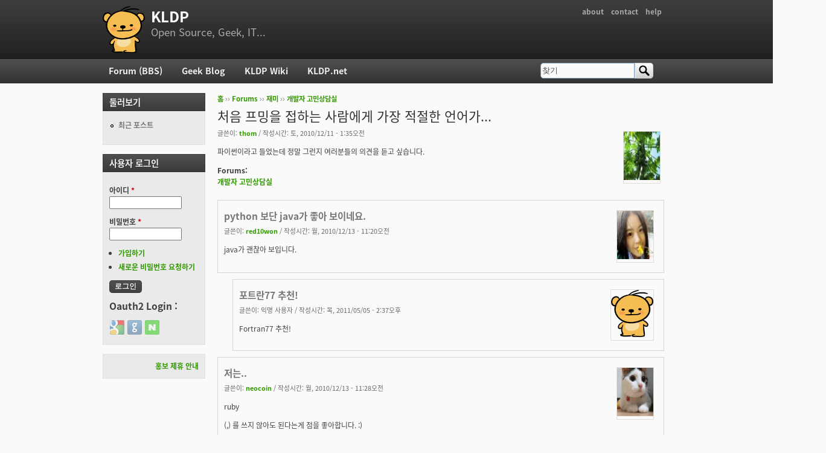

--- FILE ---
content_type: text/html; charset=utf-8
request_url: https://kldp.org/comment/543356
body_size: 34853
content:
<!DOCTYPE html PUBLIC "-//W3C//DTD XHTML+RDFa 1.0//EN"
  "http://www.w3.org/MarkUp/DTD/xhtml-rdfa-1.dtd">
<html xmlns="http://www.w3.org/1999/xhtml" xml:lang="ko" version="XHTML+RDFa 1.0" dir="ltr">

<head profile="http://www.w3.org/1999/xhtml/vocab">
  <meta http-equiv="Content-Type" content="text/html; charset=utf-8" />
<meta name="Generator" content="Drupal 7 (http://drupal.org)" />
<link rel="canonical" href="/node/119762" />
<link rel="shortlink" href="/node/119762" />
<script src="https://www.google.com/recaptcha/api.js?hl=ko" async="async" defer="defer"></script>
<link rel="shortcut icon" href="https://kldp.org/files/bluemarine_favicon.png" type="image/png" />
  <title>처음 프밍을 접하는 사람에게 가장 적절한 언어가... | KLDP</title>
  <style type="text/css" media="all">
@import url("https://kldp.org/modules/system/system.base.css?szjs0z");
@import url("https://kldp.org/modules/system/system.menus.css?szjs0z");
@import url("https://kldp.org/modules/system/system.messages.css?szjs0z");
@import url("https://kldp.org/modules/system/system.theme.css?szjs0z");
</style>
<style type="text/css" media="all">
@import url("https://kldp.org/modules/aggregator/aggregator.css?szjs0z");
@import url("https://kldp.org/modules/book/book.css?szjs0z");
</style>
<style type="text/css" media="screen">
@import url("https://kldp.org/sites/all/modules/codefilter/codefilter.css?szjs0z");
</style>
<style type="text/css" media="all">
@import url("https://kldp.org/modules/comment/comment.css?szjs0z");
@import url("https://kldp.org/modules/field/theme/field.css?szjs0z");
@import url("https://kldp.org/sites/all/modules/google_cse/google_cse.css?szjs0z");
@import url("https://kldp.org/sites/all/modules/logintoboggan/logintoboggan.css?szjs0z");
@import url("https://kldp.org/modules/node/node.css?szjs0z");
@import url("https://kldp.org/modules/poll/poll.css?szjs0z");
@import url("https://kldp.org/modules/search/search.css?szjs0z");
@import url("https://kldp.org/modules/user/user.css?szjs0z");
@import url("https://kldp.org/modules/forum/forum.css?szjs0z");
@import url("https://kldp.org/sites/all/modules/views/css/views.css?szjs0z");
</style>
<style type="text/css" media="all">
@import url("https://kldp.org/sites/all/modules/ctools/css/ctools.css?szjs0z");
@import url("https://kldp.org/sites/all/modules/geshifilter/geshifilter.css?szjs0z");
@import url("https://kldp.org/sites/all/modules/hybridauth/css/hybridauth.css?szjs0z");
@import url("https://kldp.org/sites/all/modules/hybridauth/css/hybridauth.modal.css?szjs0z");
@import url("https://kldp.org/sites/all/modules/hybridauth/plugins/icon_pack/hybridauth_24/hybridauth_24.css?szjs0z");
</style>
<style type="text/css" media="all">
@import url("https://kldp.org/sites/all/themes/cti_flex/css/html-reset.css?szjs0z");
@import url("https://kldp.org/sites/all/themes/cti_flex/css/cti-flex-style.css?szjs0z");
@import url("https://kldp.org/sites/all/themes/cti_flex/css/layout.css?szjs0z");
@import url("https://kldp.org/sites/all/themes/cti_flex/css/color-schemes.css?szjs0z");
@import url("https://kldp.org/sites/all/themes/cti_flex/css/local.css?szjs0z");
</style>
<style type="text/css" media="print">
@import url("https://kldp.org/sites/all/themes/cti_flex/css/print.css?szjs0z");
</style>

<!--[if lte IE 7]>
<style type="text/css" media="all">
@import url("https://kldp.org/sites/all/themes/cti_flex/css/ie7.css?szjs0z");
</style>
<![endif]-->

<!--[if lte IE 6]>
<style type="text/css" media="all">
@import url("https://kldp.org/sites/all/themes/cti_flex/css/ie6.css?szjs0z");
</style>
<![endif]-->
  <script type="text/javascript" src="https://kldp.org/files/js/js_YD9ro0PAqY25gGWrTki6TjRUG8TdokmmxjfqpNNfzVU.js"></script>
<script type="text/javascript" src="https://kldp.org/files/js/js_OleKOf9_B3i8KMuL1Hw42y0CdgVBVJBkK2f0bnCIGKY.js"></script>
<script type="text/javascript" src="https://kldp.org/files/js/js__0GEwrSswpmLLIbd-XKCdq51IPmRtjjqbOFdJrNpj4w.js"></script>
<script type="text/javascript" src="https://kldp.org/files/js/js_EsJb9YzzrZ3UjCXUIhUg5_MnHnu_FaK6iwnfnCNYiiw.js"></script>
<script type="text/javascript">
<!--//--><![CDATA[//><!--
jQuery.extend(Drupal.settings, {"basePath":"\/","pathPrefix":"","setHasJsCookie":0,"ajaxPageState":{"theme":"cti_flex","theme_token":"UFtoi3KXMpQlEv-qwumlXLb5sJZhBiMoFHtVoKYifqA","js":{"misc\/jquery.js":1,"misc\/jquery-extend-3.4.0.js":1,"misc\/jquery-html-prefilter-3.5.0-backport.js":1,"misc\/jquery.once.js":1,"misc\/drupal.js":1,"misc\/jquery.cookie.js":1,"misc\/form-single-submit.js":1,"sites\/all\/modules\/admin_menu\/admin_devel\/admin_devel.js":1,"sites\/all\/modules\/codefilter\/codefilter.js":1,"sites\/all\/modules\/google_cse\/google_cse.js":1,"public:\/\/languages\/ko_A8kQKKBLpEkBQhwaAVX1-IH5yAk4PUr94ATGXCB8aSY.js":1,"sites\/all\/modules\/captcha\/captcha.js":1,"sites\/all\/modules\/hybridauth\/js\/hybridauth.modal.js":1,"sites\/all\/modules\/hybridauth\/js\/hybridauth.onclick.js":1},"css":{"modules\/system\/system.base.css":1,"modules\/system\/system.menus.css":1,"modules\/system\/system.messages.css":1,"modules\/system\/system.theme.css":1,"modules\/aggregator\/aggregator.css":1,"modules\/book\/book.css":1,"sites\/all\/modules\/codefilter\/codefilter.css":1,"modules\/comment\/comment.css":1,"modules\/field\/theme\/field.css":1,"sites\/all\/modules\/google_cse\/google_cse.css":1,"sites\/all\/modules\/logintoboggan\/logintoboggan.css":1,"modules\/node\/node.css":1,"modules\/poll\/poll.css":1,"modules\/search\/search.css":1,"modules\/user\/user.css":1,"modules\/forum\/forum.css":1,"sites\/all\/modules\/views\/css\/views.css":1,"sites\/all\/modules\/ctools\/css\/ctools.css":1,"sites\/all\/modules\/geshifilter\/geshifilter.css":1,"sites\/all\/modules\/hybridauth\/css\/hybridauth.css":1,"sites\/all\/modules\/hybridauth\/css\/hybridauth.modal.css":1,"sites\/all\/modules\/hybridauth\/plugins\/icon_pack\/hybridauth_24\/hybridauth_24.css":1,"sites\/all\/themes\/cti_flex\/css\/html-reset.css":1,"sites\/all\/themes\/cti_flex\/css\/cti-flex-style.css":1,"sites\/all\/themes\/cti_flex\/css\/wireframes.css":1,"sites\/all\/themes\/cti_flex\/css\/layout.css":1,"sites\/all\/themes\/cti_flex\/css\/color-schemes.css":1,"sites\/all\/themes\/cti_flex\/css\/local.css":1,"sites\/all\/themes\/cti_flex\/css\/print.css":1,"sites\/all\/themes\/cti_flex\/css\/ie7.css":1,"sites\/all\/themes\/cti_flex\/css\/ie6.css":1}},"googleCSE":{"cx":"partner-pub-6651292044448473:jz430d1s80g","language":"ko","resultsWidth":600,"domain":"www.google.com","showWaterMark":1},"urlIsAjaxTrusted":{"\/comment\/543356":true,"\/node\/119762?destination=node\/119762%3Fpage%3D0":true}});
//--><!]]>
</script>
</head>
<body class="html not-front not-logged-in one-sidebar sidebar-first page-node page-node- page-node-119762 node-type-forum section-node fixed-layout full-background black_bg black_accent font-family-notokr font-size-12 none" >
  <div id="skip-link">
    <a href="#main-menu" class="element-invisible element-focusable">Jump to Navigation</a>
  </div>
    
<div id="page-wrapper"><div id="page" ">

  <div id="header"><div class="section clearfix">

          <h2 class="element-invisible">부 메뉴</h2><ul id="secondary-menu" class="links inline clearfix"><li class="menu-94 first"><a href="https://wiki.kldp.org/wiki.php/KLDP" title="">about</a></li>
<li class="menu-96"><a href="/contact">contact</a></li>
<li class="menu-95 last"><a href="http://wiki.kldp.org/wiki.php/DrupalHandbook">help</a></li>
</ul>    
          <a href="/" title="홈" rel="home" id="logo"><img src="https://kldp.org/files/bluemarine_logo.png" alt="홈" /></a>
    
          <div id="name-and-slogan">
                              <div id="site-name"><strong>
              <a href="/" title="홈" rel="home"><span>KLDP</span></a>
            </strong></div>
                  
                  <div id="site-slogan">Open Source, Geek, IT...</div>
              </div><!-- /#name-and-slogan -->
    
    
  </div></div><!-- /.section, /#header -->

  <div id="main-wrapper"><div id="main" class="clearfix with-navigation">

    <div id="content" class="column"><div class="section">
            <div class="breadcrumb"><h2 class="element-invisible">현재 위치</h2><a href="/">홈</a> ›› <a href="/forum">Forums</a> ›› <a href="/forum/11">재미</a> ›› <a href="/forum/5720">개발자 고민상담실</a></div>      <a id="main-content"></a>
                    <h1 class="title" id="page-title">처음 프밍을 접하는 사람에게 가장 적절한 언어가...</h1>
                                <div class="tabs"></div>
                          <div class="region region-content">
    <div id="block-system-main" class="block block-system first last odd">

      
  <div class="content">
    <div id="node-119762" class="node node-forum view-mode-full clearfix">

    <div class="user-picture">
    <a href="/user/53491" title="사용자 프로필 보기"><img src="https://kldp.org/files/pictures/picture-53491.jpg" alt="thom의 이미지" title="thom의 이미지" /></a>  </div>

      
  
      <div class="submitted">
      글쓴이: <a href="/user/53491" title="사용자 프로필 보기" class="username">thom</a> / 작성시간: 토, 2010/12/11 - 1:35오전    </div>
  
  <div class="content">
    <div class="field field-name-body field-type-text-with-summary field-label-hidden"><div class="field-items"><div class="field-item even"><p>파이썬이라고 들었는데 정말 그런지 여러분들의 의견을 듣고 싶습니다.</p></div></div></div><div class="field field-name-taxonomy-forums field-type-taxonomy-term-reference field-label-above"><div class="field-label">Forums:&nbsp;</div><div class="field-items"><div class="field-item even"><a href="/forum/5720">개발자 고민상담실</a></div></div></div>  </div>

  
  <div id="comments" class="comment-wrapper">
  
  <a id="comment-541917"></a>
<div class="comment first odd first odd clearfix">
    <div class="user-picture">
    <a href="/user/44517" title="사용자 프로필 보기"><img src="https://kldp.org/files/pictures/picture-44517.jpg" alt="red10won의 이미지" title="red10won의 이미지" /></a>  </div>

        <h3 class="comment-title comment-title">
      <a href="/comment/541917#comment-541917" class="permalink" rel="bookmark">python 보단 java가  좋아 보이네요.</a>          </h3>
    
  
  <div class="submitted">
        글쓴이: <a href="/user/44517" title="사용자 프로필 보기" class="username">red10won</a> / 작성시간: 월, 2010/12/13 - 11:20오전  </div>

  <div class="content">
    <div class="field field-name-comment-body field-type-text-long field-label-hidden"><div class="field-items"><div class="field-item even"><p>java가 괜찮아 보입니다.<br /></p></div></div></div>      </div>

  </div><!-- /.comment -->

<div class="indented"><a id="comment-554244"></a>
<div class="comment comment-by-anonymous even even clearfix">
    <div class="user-picture">
    <img src="/files/bluemarine_logo.png" alt="익명 사용자의 이미지" title="익명 사용자의 이미지" />  </div>

        <h3 class="comment-title comment-title">
      <a href="/comment/554244#comment-554244" class="permalink" rel="bookmark">포트란77 추천!</a>          </h3>
    
  
  <div class="submitted">
        글쓴이: <span class="username">익명 사용자</span> / 작성시간: 목, 2011/05/05 - 2:37오후  </div>

  <div class="content">
    <div class="field field-name-comment-body field-type-text-long field-label-hidden"><div class="field-items"><div class="field-item even"><p>Fortran77 추천!</p></div></div></div>      </div>

  </div><!-- /.comment -->
</div><a id="comment-541918"></a>
<div class="comment odd odd clearfix">
    <div class="user-picture">
    <a href="/user/478" title="사용자 프로필 보기"><img src="https://kldp.org/files/pictures/picture-478.gif" alt="neocoin의 이미지" title="neocoin의 이미지" /></a>  </div>

        <h3 class="comment-title comment-title">
      <a href="/comment/541918#comment-541918" class="permalink" rel="bookmark">저는..</a>          </h3>
    
  
  <div class="submitted">
        글쓴이: <a href="/user/478" title="사용자 프로필 보기" class="username">neocoin</a> / 작성시간: 월, 2010/12/13 - 11:28오전  </div>

  <div class="content">
    <div class="field field-name-comment-body field-type-text-long field-label-hidden"><div class="field-items"><div class="field-item even"><p>ruby</p>

<p>(,) 를 쓰지 않아도 된다는게 점을 좋아합니다. :)</p>

<p></p></div></div></div>      </div>

  </div><!-- /.comment -->
<a id="comment-541919"></a>
<div class="comment even even clearfix">
    <div class="user-picture">
    <a href="/user/16560" title="사용자 프로필 보기"><img src="https://kldp.org/files/pictures/picture-16560.jpg" alt="eyeda99의 이미지" title="eyeda99의 이미지" /></a>  </div>

        <h3 class="comment-title comment-title">
      <a href="/comment/541919#comment-541919" class="permalink" rel="bookmark">C언어를 추천드립니다.</a>          </h3>
    
  
  <div class="submitted">
        글쓴이: <a href="/user/16560" title="사용자 프로필 보기" class="username">eyeda99</a> / 작성시간: 월, 2010/12/13 - 11:33오전  </div>

  <div class="content">
    <div class="field field-name-comment-body field-type-text-long field-label-hidden"><div class="field-items"><div class="field-item even"><p>C언어를 추천드립니다.</p></div></div></div>          <div class="user-signature clearfix">
        <p>If A is success in life, then A equals x plus y plus z. Work is x; y is play; and z is keeping your mouth shut.<br />
- Albert Einstein -</p>      </div>
      </div>

  </div><!-- /.comment -->
<a id="comment-541920"></a>
<div class="comment odd odd clearfix">
    <div class="user-picture">
    <a href="/user/470" title="사용자 프로필 보기"><img src="/files/bluemarine_logo.png" alt="drinkme의 이미지" title="drinkme의 이미지" /></a>  </div>

        <h3 class="comment-title comment-title">
      <a href="/comment/541920#comment-541920" class="permalink" rel="bookmark">basic</a>          </h3>
    
  
  <div class="submitted">
        글쓴이: <a href="/user/470" title="사용자 프로필 보기" class="username">drinkme</a> / 작성시간: 월, 2010/12/13 - 11:36오전  </div>

  <div class="content">
    <div class="field field-name-comment-body field-type-text-long field-label-hidden"><div class="field-items"><div class="field-item even"><p>20년 전이라면, Basic이라고 말씀드렸을텐데요...</p></div></div></div>      </div>

  </div><!-- /.comment -->
<a id="comment-541945"></a>
<div class="comment even even clearfix">
    <div class="user-picture">
    <a href="/user/3964" title="사용자 프로필 보기"><img src="https://kldp.org/files/pictures/picture-3964.png" alt="haze11의 이미지" title="haze11의 이미지" /></a>  </div>

        <h3 class="comment-title comment-title">
      <a href="/comment/541945#comment-541945" class="permalink" rel="bookmark">생각없이 쉬운 프로그래밍 언어를 배우는 것도</a>          </h3>
    
  
  <div class="submitted">
        글쓴이: <a href="/user/3964" title="사용자 프로필 보기" class="username">haze11</a> / 작성시간: 월, 2010/12/13 - 3:15오후  </div>

  <div class="content">
    <div class="field field-name-comment-body field-type-text-long field-label-hidden"><div class="field-items"><div class="field-item even"><p>생각없이 쉬운 프로그래밍 언어를 배우는 것도 좋겠지만..<br />
프로그래밍 언어를 배워서 무엇을 하고싶은지에 따라 프로그래밍 언어를 추천해주는 것도 좋을 것 같아요. =.=</p></div></div></div>      </div>

  </div><!-- /.comment -->

<div class="indented"><a id="comment-542552"></a>
<div class="comment comment-by-node-author odd odd clearfix">
    <div class="user-picture">
    <a href="/user/53491" title="사용자 프로필 보기"><img src="https://kldp.org/files/pictures/picture-53491.jpg" alt="thom의 이미지" title="thom의 이미지" /></a>  </div>

        <h3 class="comment-title comment-title">
      <a href="/comment/542552#comment-542552" class="permalink" rel="bookmark">이런 기능 만드려면 뭐를 배워야 되죠?</a>          </h3>
    
  
  <div class="submitted">
        글쓴이: <a href="/user/53491" title="사용자 프로필 보기" class="username">thom</a> / 작성시간: 월, 2010/12/27 - 5:50오전  </div>

  <div class="content">
    <div class="field field-name-comment-body field-type-text-long field-label-hidden"><div class="field-items"><div class="field-item even"><p>이런 기능 만드려면 뭐를 배워야 되죠?:</p>

<p>토크온이 재밋지만 금방 방이 텅비어버리기 때문에 계속 방을 고르는 데 신경이 쓰입니다. 그래서 이런 기능이 있었으면 좋겠습니다:</p>

<p>모두 방을 떠나 방에 혼자 남았 있을 경우 (또는 강퇴된 경우) 친추 돼 있는 사람 방으로 저절로 들어가기 (그 방이 꽉 차 있을 땐 다른 친추된 사람이 있는 방으로 간다)</p></div></div></div>          <div class="user-signature clearfix">
        <p></p>

<p>-------------------<br />
 一刻千金 (일각천금) : 한 순간이 천금의 가치가 있다</p>      </div>
      </div>

  </div><!-- /.comment -->

<div class="indented"><a id="comment-550786"></a>
<div class="comment even even clearfix">
    <div class="user-picture">
    <a href="/user/2544" title="사용자 프로필 보기"><img src="https://kldp.org/files/pictures/picture-2544.png" alt="HotPotato의 이미지" title="HotPotato의 이미지" /></a>  </div>

        <h3 class="comment-title comment-title">
      <a href="/comment/550786#comment-550786" class="permalink" rel="bookmark">그게 http://talkon.nate.com/ 을</a>          </h3>
    
  
  <div class="submitted">
        글쓴이: <a href="/user/2544" title="사용자 프로필 보기" class="username">HotPotato</a> / 작성시간: 월, 2011/04/11 - 3:02오전  </div>

  <div class="content">
    <div class="field field-name-comment-body field-type-text-long field-label-hidden"><div class="field-items"><div class="field-item even"><p>그게 <a href="http://talkon.nate.com/" rel="nofollow">http://talkon.nate.com/</a> 을 말하는 것 같군요. 방금 찾아 봤습니다.<br />
아마도 win32 환경에서만 돌아갈테니 MS Visual C++ 계통이겠네요.</p>

<p>그럼 Visual C++ 쪽으로 알아보세요.</p>

<p>--<br />
본인은 C++ 로 개발한 적이 없기 때문에 이 이상은 말씀 못드립니다.</p></div></div></div>          <div class="user-signature clearfix">
        <p>--<br />
즐 Tux~</p>      </div>
      </div>

  </div><!-- /.comment -->
</div></div><a id="comment-542144"></a>
<div class="comment odd odd clearfix">
    <div class="user-picture">
    <a href="/user/41535" title="사용자 프로필 보기"><img src="/files/bluemarine_logo.png" alt="kalevala의 이미지" title="kalevala의 이미지" /></a>  </div>

        <h3 class="comment-title comment-title">
      <a href="/comment/542144#comment-542144" class="permalink" rel="bookmark">몇년 전만 해도</a>          </h3>
    
  
  <div class="submitted">
        글쓴이: <a href="/user/41535" title="사용자 프로필 보기" class="username">kalevala</a> / 작성시간: 금, 2010/12/17 - 1:01오전  </div>

  <div class="content">
    <div class="field field-name-comment-body field-type-text-long field-label-hidden"><div class="field-items"><div class="field-item even"><p>옛날엔 "그래도 C는 배우고 시작해야지"라고 생각했는데, 이제는 첫 언어로 python을</p>

<p>선택하는것도 좋아보입니다.</p></div></div></div>      </div>

  </div><!-- /.comment -->
<a id="comment-542244"></a>
<div class="comment even even clearfix">
    <div class="user-picture">
    <a href="/user/58410" title="사용자 프로필 보기"><img src="/files/bluemarine_logo.png" alt="jaurang2908의 이미지" title="jaurang2908의 이미지" /></a>  </div>

        <h3 class="comment-title comment-title">
      <a href="/comment/542244#comment-542244" class="permalink" rel="bookmark">Ruby나 Python 같은 스크립트 언어만 빼고</a>          </h3>
    
  
  <div class="submitted">
        글쓴이: <a href="/user/58410" title="사용자 프로필 보기" class="username">jaurang2908</a> / 작성시간: 일, 2010/12/19 - 1:35오전  </div>

  <div class="content">
    <div class="field field-name-comment-body field-type-text-long field-label-hidden"><div class="field-items"><div class="field-item even"><p>Ruby나 Python 같은 스크립트 언어만 빼고 컴파일 언어로 시작하면 됩니다..<br /></p></div></div></div>      </div>

  </div><!-- /.comment -->

<div class="indented"><a id="comment-542276"></a>
<div class="comment odd odd clearfix">
    <div class="user-picture">
    <a href="/user/663" title="사용자 프로필 보기"><img src="https://kldp.org/files/pictures/9820938424268b7a08845c.gif" alt="preisner의 이미지" title="preisner의 이미지" /></a>  </div>

        <h3 class="comment-title comment-title">
      <a href="/comment/542276#comment-542276" class="permalink" rel="bookmark">이유가 뭘까요? 
전 스크립트 언어로 쉽게 시작하는</a>          </h3>
    
  
  <div class="submitted">
        글쓴이: <a href="/user/663" title="사용자 프로필 보기" class="username">preisner</a> / 작성시간: 월, 2010/12/20 - 11:11오전  </div>

  <div class="content">
    <div class="field field-name-comment-body field-type-text-long field-label-hidden"><div class="field-items"><div class="field-item even"><p>이유가 뭘까요? <br />
전 스크립트 언어로 쉽게 시작하는 것이 계념을 익히기 좋아 보입니다만.</p></div></div></div>      </div>

  </div><!-- /.comment -->
<a id="comment-542332"></a>
<div class="comment even even clearfix">
    <div class="user-picture">
    <a href="/user/108" title="사용자 프로필 보기"><img src="https://kldp.org/files/pictures/picture-108.png" alt="unipro의 이미지" title="unipro의 이미지" /></a>  </div>

        <h3 class="comment-title comment-title">
      <a href="/comment/542332#comment-542332" class="permalink" rel="bookmark">lisp 구루들이 울고 가겠군요. :-)</a>          </h3>
    
  
  <div class="submitted">
        글쓴이: <a href="/user/108" title="사용자 프로필 보기" class="username">unipro</a> / 작성시간: 화, 2010/12/21 - 10:32오전  </div>

  <div class="content">
    <div class="field field-name-comment-body field-type-text-long field-label-hidden"><div class="field-items"><div class="field-item even"><p>lisp 구루들이 울고 가겠군요. :-)<br /></p></div></div></div>          <div class="user-signature clearfix">
        <p>내 블로그: <a href="http://unipro.tistory.com" class="bb-url" rel="nofollow">http://unipro.tistory.com</a></p>      </div>
      </div>

  </div><!-- /.comment -->
</div><a id="comment-542247"></a>
<div class="comment odd odd clearfix">
    <div class="user-picture">
    <a href="/user/35966" title="사용자 프로필 보기"><img src="https://kldp.org/files/pictures/picture-35966.jpg" alt="oppor의 이미지" title="oppor의 이미지" /></a>  </div>

        <h3 class="comment-title comment-title">
      <a href="/comment/542247#comment-542247" class="permalink" rel="bookmark">몇달 전만 해도 이런글에 파이썬이 주류를 이뤘을것</a>          </h3>
    
  
  <div class="submitted">
        글쓴이: <a href="/user/35966" title="사용자 프로필 보기" class="username">oppor</a> / 작성시간: 일, 2010/12/19 - 11:23오전  </div>

  <div class="content">
    <div class="field field-name-comment-body field-type-text-long field-label-hidden"><div class="field-items"><div class="field-item even"><p>몇달 전만 해도 이런글에 파이썬이 주류를 이뤘을것 같은데<br />
지금은 전혀 딴판이네요.</p>

<p>뭐가 바뀐걸까요...</p></div></div></div>      </div>

  </div><!-- /.comment -->

<div class="indented"><a id="comment-542277"></a>
<div class="comment even even clearfix">
    <div class="user-picture">
    <a href="/user/663" title="사용자 프로필 보기"><img src="https://kldp.org/files/pictures/9820938424268b7a08845c.gif" alt="preisner의 이미지" title="preisner의 이미지" /></a>  </div>

        <h3 class="comment-title comment-title">
      <a href="/comment/542277#comment-542277" class="permalink" rel="bookmark">똑같은 대답 일일히 달기 귀찮아서요..</a>          </h3>
    
  
  <div class="submitted">
        글쓴이: <a href="/user/663" title="사용자 프로필 보기" class="username">preisner</a> / 작성시간: 월, 2010/12/20 - 11:12오전  </div>

  <div class="content">
    <div class="field field-name-comment-body field-type-text-long field-label-hidden"><div class="field-items"><div class="field-item even"><p>똑같은 대답 일일히 달기 귀찮아서요..</p></div></div></div>      </div>

  </div><!-- /.comment -->
<a id="comment-552446"></a>
<div class="comment odd odd clearfix">
    <div class="user-picture">
    <a href="/user/18820" title="사용자 프로필 보기"><img src="https://kldp.org/files/pictures/picture-18820.png" alt="hongminhee의 이미지" title="hongminhee의 이미지" /></a>  </div>

        <h3 class="comment-title comment-title">
      <a href="/comment/552446#comment-552446" class="permalink" rel="bookmark">KLDP 오는 사람들이 바뀐 것 같습니다.</a>          </h3>
    
  
  <div class="submitted">
        글쓴이: <a href="/user/18820" title="사용자 프로필 보기" class="username">hongminhee</a> / 작성시간: 목, 2011/04/21 - 2:07오후  </div>

  <div class="content">
    <div class="field field-name-comment-body field-type-text-long field-label-hidden"><div class="field-items"><div class="field-item even"><p>KLDP 오는 사람들이 바뀐 것 같습니다.</p></div></div></div>      </div>

  </div><!-- /.comment -->
</div><a id="comment-542250"></a>
<div class="comment even even clearfix">
    <div class="user-picture">
    <a href="/user/56209" title="사용자 프로필 보기"><img src="https://kldp.org/files/pictures/picture-56209.png" alt="empty2fill의 이미지" title="empty2fill의 이미지" /></a>  </div>

        <h3 class="comment-title comment-title">
      <a href="/comment/542250#comment-542250" class="permalink" rel="bookmark">Ruby나 Python 이요</a>          </h3>
    
  
  <div class="submitted">
        글쓴이: <a href="/user/56209" title="사용자 프로필 보기" class="username">empty2fill</a> / 작성시간: 일, 2010/12/19 - 1:52오후  </div>

  <div class="content">
    <div class="field field-name-comment-body field-type-text-long field-label-hidden"><div class="field-items"><div class="field-item even"><p><br />
무엇보다 '프로그래밍' 그 자체에 재미를 느끼고 흥미를 가질 수 있도록 해줘야 하지 않을까요?</p>

<p>그 뒤에는 스스로 필요한 언어를 선택할 수 있게 해주세요. (C가 되었든 Java가 되었든)</p>

<p>Ruby나 Python 같은 인터프리터 언어를 추천합니다. 배우기도 쉽고 나름 주류(?) 이기도 해서, 인터넷에서 도움을 얻기도 편하고요.</p>

<p>인터랙티프 쉘을 이용하면 코딩하면서 일어나는 실수나 실패, 에러에 대해서 겁을 먹지 않아도 되고요.<br />
(프로그램이 '끽~' 하고 죽지 않으니까요. 인터랙티프 쉘이 살아있어서 문제가 생긴 부문만 고치면 되죠.)</p></div></div></div>          <div class="user-signature clearfix">
        <p>——<br />
———<br />
Life is a tragedy when seen in close-up, but a comedy in long-shot. - Chaplin, Charlie -</p>      </div>
      </div>

  </div><!-- /.comment -->
<a id="comment-542253"></a>
<div class="comment odd odd clearfix">
    <div class="user-picture">
    <a href="/user/41535" title="사용자 프로필 보기"><img src="/files/bluemarine_logo.png" alt="kalevala의 이미지" title="kalevala의 이미지" /></a>  </div>

        <h3 class="comment-title comment-title">
      <a href="/comment/542253#comment-542253" class="permalink" rel="bookmark">스크립트 언어가 뭐 어떤가요.</a>          </h3>
    
  
  <div class="submitted">
        글쓴이: <a href="/user/41535" title="사용자 프로필 보기" class="username">kalevala</a> / 작성시간: 일, 2010/12/19 - 5:57오후  </div>

  <div class="content">
    <div class="field field-name-comment-body field-type-text-long field-label-hidden"><div class="field-items"><div class="field-item even"><p>주변엔 GUI framework 도 업신 여기는 사람이 있습니다.</p>

<p>노가다 아니냐... 왜 그런걸 배우는데 방학을 낭비하느냐...</p>

<p>C++만 줄창 코딩해와서 간단한 script 도 못 짜는 탓에 데이터를</p>

<p>Excel에 수동으로 붙이는 사람도 있구요.</p>

<p>처음으로 접한 언어가 얼마나 흥미를 가져다줄 건지를 생각해보면</p>

<p>해결하고자 하는 문제의 복잡도에 관계없이 시각적, 결과적인</p>

<p>것에 치중된 것도 나쁠 것 없습니다. little endian이네, ieee-754가 어떠하네</p>

<p>를 모르더라도 숫자들을 잘 다룰 수 있지 않나요 :)</p></div></div></div>      </div>

  </div><!-- /.comment -->

<div class="indented"><a id="comment-542320"></a>
<div class="comment even even clearfix">
    <div class="user-picture">
    <a href="/user/58410" title="사용자 프로필 보기"><img src="/files/bluemarine_logo.png" alt="jaurang2908의 이미지" title="jaurang2908의 이미지" /></a>  </div>

        <h3 class="comment-title comment-title">
      <a href="/comment/542320#comment-542320" class="permalink" rel="bookmark">그러믄 대체 컴터 속에서 머가 어떻게 돌아가는지</a>          </h3>
    
  
  <div class="submitted">
        글쓴이: <a href="/user/58410" title="사용자 프로필 보기" class="username">jaurang2908</a> / 작성시간: 화, 2010/12/21 - 8:11오전  </div>

  <div class="content">
    <div class="field field-name-comment-body field-type-text-long field-label-hidden"><div class="field-items"><div class="field-item even"><p>그러믄 대체 컴터 속에서 머가 어떻게 돌아가는지 모르게됩니다.</p>

<p>왜 메모리 관리가 필요한지..</p>

<p>c++한담에 script 이해하는거야 쉽지만</p>

<p>그 반대는 어렵죠.</p>

<p>파이썬하다가 c++ 에 적응하는 사람은 못봤습니다. 그 반대는 금방해도 <br /></p></div></div></div>      </div>

  </div><!-- /.comment -->

<div class="indented"><a id="comment-542564"></a>
<div class="comment odd odd clearfix">
    <div class="user-picture">
    <a href="/user/5080" title="사용자 프로필 보기"><img src="https://kldp.org/files/pictures/2998198342b8ec146d437.jpg" alt="purple의 이미지" title="purple의 이미지" /></a>  </div>

        <h3 class="comment-title comment-title">
      <a href="/comment/542564#comment-542564" class="permalink" rel="bookmark">금방 하는 것처럼 보일 뿐이겠죠.</a>          </h3>
    
  
  <div class="submitted">
        글쓴이: <a href="/user/5080" title="사용자 프로필 보기" class="username">purple</a> / 작성시간: 월, 2010/12/27 - 10:45오전  </div>

  <div class="content">
    <div class="field field-name-comment-body field-type-text-long field-label-hidden"><div class="field-items"><div class="field-item even"><p>*금방*이면 고급 언어들의 막강한 기능을 제대로 쓰지도 못하고 어떻게든 저수준으로만 다룰려고 하죠.</p></div></div></div>      </div>

  </div><!-- /.comment -->
</div></div><a id="comment-542334"></a>
<div class="comment even even clearfix">
    <div class="user-picture">
    <a href="/user/42983" title="사용자 프로필 보기"><img src="https://kldp.org/files/pictures/picture-42983.jpg" alt="ahsan의 이미지" title="ahsan의 이미지" /></a>  </div>

        <h3 class="comment-title comment-title">
      <a href="/comment/542334#comment-542334" class="permalink" rel="bookmark">모두들 script만 강조하는데</a>          </h3>
    
  
  <div class="submitted">
        글쓴이: <a href="/user/42983" title="사용자 프로필 보기" class="username">ahsan</a> / 작성시간: 화, 2010/12/21 - 10:41오전  </div>

  <div class="content">
    <div class="field field-name-comment-body field-type-text-long field-label-hidden"><div class="field-items"><div class="field-item even"><p>하루이틀 할 일이 아니라면 기초는 정말 중요합니다.<br />
처음부터 감각적인 루비나 파이선으로 시작하면 c,c++에 아무도 관심을 가지려하지 않을 것입니다.</p>

<p>처음 시작하는 사람들은 C로 기초를 확실히 잡아서<br />
C++<br />
Java<br />
C#으로 넘어가서 최종적으로 루비나 파이선으로 가야되지 않을까 생각됩니다.</p>

<p>Java는 안하더라도 C, C++은 해 봐야 한다고 봅니다.</p></div></div></div>      </div>

  </div><!-- /.comment -->

<div class="indented"><a id="comment-558641"></a>
<div class="comment odd odd clearfix">
    <div class="user-picture">
    <a href="/user/50594" title="사용자 프로필 보기"><img src="/files/bluemarine_logo.png" alt="ekxkaks의 이미지" title="ekxkaks의 이미지" /></a>  </div>

        <h3 class="comment-title comment-title">
      <a href="/comment/558641#comment-558641" class="permalink" rel="bookmark">java 까지 힘들게 왓는데 C# 은 왜.. ??</a>          </h3>
    
  
  <div class="submitted">
        글쓴이: <a href="/user/50594" title="사용자 프로필 보기" class="username">ekxkaks</a> / 작성시간: 금, 2011/06/10 - 2:25오후  </div>

  <div class="content">
    <div class="field field-name-comment-body field-type-text-long field-label-hidden"><div class="field-items"><div class="field-item even"><p>java 로 밥먹고사는사람입니다.</p>

<p>C# 으로 넘거 갈 필요가 있는지 모르겠지만.. c#으로 넘어가기 쉽나염 ??<br /></p></div></div></div>      </div>

  </div><!-- /.comment -->
</div><a id="comment-542337"></a>
<div class="comment even even clearfix">
    <div class="user-picture">
    <a href="/user/108" title="사용자 프로필 보기"><img src="https://kldp.org/files/pictures/picture-108.png" alt="unipro의 이미지" title="unipro의 이미지" /></a>  </div>

        <h3 class="comment-title comment-title">
      <a href="/comment/542337#comment-542337" class="permalink" rel="bookmark">인터프리터 언어는 문제해결에 좀 더 몰입하게 합니다.</a>          </h3>
    
  
  <div class="submitted">
        글쓴이: <a href="/user/108" title="사용자 프로필 보기" class="username">unipro</a> / 작성시간: 화, 2010/12/21 - 11:14오전  </div>

  <div class="content">
    <div class="field field-name-comment-body field-type-text-long field-label-hidden"><div class="field-items"><div class="field-item even"><p>인터프리터 언어는 문제해결에 좀 더 몰입하게 합니다. 즉, 메모리 관리, 스트링 처리, 변수 타입 관리 등 프로그래밍 언어 자체나 시스템 영역에서 벗어나서 좀 더 생산적으로 문제를 해결하기 위한 알고리즘에 집중할 수 있습니다.</p>

<p>목적과 수단을 구분하여, 수단에 불과한 프로그래밍 언어 자체에 매몰되지 않기를 바랍니다. 상대적으로 진입 장벽이 쉽고 프로그래밍 자체를 즐길 수 있는 인터프리터 언어로 시작하시고, 부족한 부분을 다른 방법(예를 들어, 속도가 중요한 부분은 컴파일 언어를 사용하여 대체하는 것)으로 채워나가길 바랍니다.</p>

<p>이런 방법이 좋은지 확신은 없습니다. 저 같은 경우는, 제가 말한 것과 반대로, C/C++ 을 15년간 다루다가 최근에서야 인터프리터 언어의 매력에 빠졌기 때문입니다. 하지만 SICP와 같은 책이 좋다고 말하는 것을 보면 위에 얘기가 틀리지만은 않은 것 같습니다.</p></div></div></div>          <div class="user-signature clearfix">
        <p>내 블로그: <a href="http://unipro.tistory.com" class="bb-url" rel="nofollow">http://unipro.tistory.com</a></p>      </div>
      </div>

  </div><!-- /.comment -->
<a id="comment-542340"></a>
<div class="comment odd odd clearfix">
    <div class="user-picture">
    <a href="/user/56644" title="사용자 프로필 보기"><img src="/files/bluemarine_logo.png" alt="doodoori2의 이미지" title="doodoori2의 이미지" /></a>  </div>

        <h3 class="comment-title comment-title">
      <a href="/comment/542340#comment-542340" class="permalink" rel="bookmark">ASM</a>          </h3>
    
  
  <div class="submitted">
        글쓴이: <a href="/user/56644" title="사용자 프로필 보기" class="username">doodoori2</a> / 작성시간: 화, 2010/12/21 - 11:33오전  </div>

  <div class="content">
    <div class="field field-name-comment-body field-type-text-long field-label-hidden"><div class="field-items"><div class="field-item even"><p>으하하 어셈으로 시작하는 겁니다! </p>

<p>OS 30일 완성이란 책에서는 </p>

<p>책 저자가 binary 편집기의 위대함을 보여주겠다!! 라면서 </p>

<p>FF C0 어쩌고 저쩌고 일단 따라 쳐봐 !! 라고 하지요. </p>

<p>그렇게 binary 편집기로 OS도 만듭니다. </p></div></div></div>      </div>

  </div><!-- /.comment -->

<div class="indented"><a id="comment-553355"></a>
<div class="comment even even clearfix">
    <div class="user-picture">
    <a href="/user/64333" title="사용자 프로필 보기"><img src="/files/bluemarine_logo.png" alt="ubtaptt의 이미지" title="ubtaptt의 이미지" /></a>  </div>

        <h3 class="comment-title comment-title">
      <a href="/comment/553355#comment-553355" class="permalink" rel="bookmark">OS 구조와 원리 (OS개발 30일 프로젝트)</a>          </h3>
    
  
  <div class="submitted">
        글쓴이: <a href="/user/64333" title="사용자 프로필 보기" class="username">ubtaptt</a> / 작성시간: 수, 2011/04/27 - 11:47오후  </div>

  <div class="content">
    <div class="field field-name-comment-body field-type-text-long field-label-hidden"><div class="field-items"><div class="field-item even"><p>카와이 히데미씨가 쓴 "OS 구조와 원리 (OS개발 30일 프로젝트)" 말하시는 건가요?</p></div></div></div>      </div>

  </div><!-- /.comment -->
</div><a id="comment-542784"></a>
<div class="comment odd odd clearfix">
    <div class="user-picture">
    <a href="/user/35667" title="사용자 프로필 보기"><img src="https://kldp.org/files/pictures/picture-35667.jpg" alt="jos77의 이미지" title="jos77의 이미지" /></a>  </div>

        <h3 class="comment-title comment-title">
      <a href="/comment/542784#comment-542784" class="permalink" rel="bookmark">C# 최고입니다</a>          </h3>
    
  
  <div class="submitted">
        글쓴이: <a href="/user/35667" title="사용자 프로필 보기" class="username">jos77</a> / 작성시간: 목, 2010/12/30 - 10:02오전  </div>

  <div class="content">
    <div class="field field-name-comment-body field-type-text-long field-label-hidden"><div class="field-items"><div class="field-item even"><p>C# 최고입니다</p></div></div></div>          <div class="user-signature clearfix">
        <p>-----<br />
안녕하세요 소프트웨어 공학센터 장원석 책임입니다.<br /><a href="http://www.software.kr" rel="nofollow">http://www.software.kr</a></p>      </div>
      </div>

  </div><!-- /.comment -->
<a id="comment-543314"></a>
<div class="comment even even clearfix">
    <div class="user-picture">
    <a href="/user/41179" title="사용자 프로필 보기"><img src="/files/bluemarine_logo.png" alt="loias의 이미지" title="loias의 이미지" /></a>  </div>

        <h3 class="comment-title comment-title">
      <a href="/comment/543314#comment-543314" class="permalink" rel="bookmark">저도 C에서 파이썬으로 넘어가는 거 추천합니다. </a>          </h3>
    
  
  <div class="submitted">
        글쓴이: <a href="/user/41179" title="사용자 프로필 보기" class="username">loias</a> / 작성시간: 토, 2011/01/08 - 7:51오전  </div>

  <div class="content">
    <div class="field field-name-comment-body field-type-text-long field-label-hidden"><div class="field-items"><div class="field-item even"><p>C로 아주 기본적인 메모리를 다루는 개념을 배우고,<br />
그냥 파이썬으로 가는걸 추천합니다. </p>

<p>모든것이 다 C/C++로 가능하다고는 하지만, 같은일을 하더라도 시간이 너무 아까와요, <br />
요즘 누가 링크드리스트짜는 직접 짜는 사람이 어디있습니까.. STL같은거 쓰지, <br />
타입 맞추고, 그런거 따지기 보다는 인터프리터로 그냥 훅훅 넘어가는게 훨 생산성이 높다고 봅니다. </p>

<p>학습곡선도 빠르고요,  </p>

<p>그렇지만, C는 필수라고 봅니다. 메모리를 직접다루는 언어는 사실 많지 않거든요. <br />
(메모리 관리하는 일은 요즘은 사실 크게 필요는 없습니다.)</p>

<p>그래도 메모리를 직접 관리 해봐야 그때서야 파이썬이나, <br />
기타등등 언어들이 굴러가는가는게 쉽게 이해가 되면서 느낌이 확 오실겁니다.</p>

<p></p></div></div></div>      </div>

  </div><!-- /.comment -->
<a id="comment-543315"></a>
<div class="comment odd odd clearfix">
    <div class="user-picture">
    <a href="/user/4205" title="사용자 프로필 보기"><img src="/files/bluemarine_logo.png" alt="kyagrd의 이미지" title="kyagrd의 이미지" /></a>  </div>

        <h3 class="comment-title comment-title">
      <a href="/comment/543315#comment-543315" class="permalink" rel="bookmark">하스켈입니다</a>          </h3>
    
  
  <div class="submitted">
        글쓴이: <a href="/user/4205" title="사용자 프로필 보기" class="username">kyagrd</a> / 작성시간: 토, 2011/01/08 - 8:08오전  </div>

  <div class="content">
    <div class="field field-name-comment-body field-type-text-long field-label-hidden"><div class="field-items"><div class="field-item even"><p>제곧내</p></div></div></div>          <div class="user-signature clearfix">
        <p>--<br />
  There's nothing so practical as a good theory. - Kurt Lewin<br />
  "하스켈로 배우는 프로그래밍" <a href="http://pl.pusan.ac.kr/~haskell/" rel="nofollow">http://pl.pusan.ac.kr/~haskell/</a></p>      </div>
      </div>

  </div><!-- /.comment -->

<div class="indented"><a id="comment-543866"></a>
<div class="comment comment-by-node-author even even clearfix">
    <div class="user-picture">
    <a href="/user/53491" title="사용자 프로필 보기"><img src="https://kldp.org/files/pictures/picture-53491.jpg" alt="thom의 이미지" title="thom의 이미지" /></a>  </div>

        <h3 class="comment-title comment-title">
      <a href="/comment/543866#comment-543866" class="permalink" rel="bookmark">하스켈만 배우면 그걸 사용해 무슨 대박 프로그램을</a>          </h3>
    
  
  <div class="submitted">
        글쓴이: <a href="/user/53491" title="사용자 프로필 보기" class="username">thom</a> / 작성시간: 화, 2011/01/18 - 11:57오전  </div>

  <div class="content">
    <div class="field field-name-comment-body field-type-text-long field-label-hidden"><div class="field-items"><div class="field-item even"><p>하스켈만 배우면 그걸 사용해 무슨 대박 프로그램을 만들어서 돈을 벌거나 회사에 취직할 수 있나요?</p></div></div></div>          <div class="user-signature clearfix">
        <p></p>

<p>-------------------<br />
 一刻千金 (일각천금) : 한 순간이 천금의 가치가 있다</p>      </div>
      </div>

  </div><!-- /.comment -->
</div><a id="comment-543356"></a>
<div class="comment odd odd clearfix">
    <div class="user-picture">
    <a href="/user/61802" title="사용자 프로필 보기"><img src="/files/bluemarine_logo.png" alt="ishtori의 이미지" title="ishtori의 이미지" /></a>  </div>

        <h3 class="comment-title comment-title">
      <a href="/comment/543356#comment-543356" class="permalink" rel="bookmark">저는 C를 추천합니다.</a>          </h3>
    
  
  <div class="submitted">
        글쓴이: <a href="/user/61802" title="사용자 프로필 보기" class="username">ishtori</a> / 작성시간: 일, 2011/01/09 - 11:13오전  </div>

  <div class="content">
    <div class="field field-name-comment-body field-type-text-long field-label-hidden"><div class="field-items"><div class="field-item even"><p>파이썬부터 공부를 한 학생입니다만 아직은 C를 공부하는 게 더 낫지 않나 싶습니다.<br />
왜냐하면 초보들을 위한 설명이라던지 책 등등이 아직 C쪽이 더 풍부하기 때문입니다.<br />
뭐 영어 잘 하시면 파이썬쪽도 좋은 자료는 많지만, 저는 좀 막히더군요.<br />
구렁이 담 넘어가듯이라도 좋으니 C 입문서 하나 떼고 파이썬 하시면<br />
(혹은 C 입문서 옆에 두고 참고해가면서 파이썬 하시면)<br />
조금 더 빠르게 프로그래밍에 익숙해지지 않을까 생각해봅니다.</p>

<p>그리고 윈도도 쓰고 계시면 C#도 괜찮을 것 같더라구요. msdn쪽 튜토리얼이 참 잘 되어 있었습니다.</p></div></div></div>      </div>

  </div><!-- /.comment -->
<a id="comment-543394"></a>
<div class="comment even even clearfix">
    <div class="user-picture">
    <a href="/user/30032" title="사용자 프로필 보기"><img src="/files/bluemarine_logo.png" alt="benjamin의 이미지" title="benjamin의 이미지" /></a>  </div>

        <h3 class="comment-title comment-title">
      <a href="/comment/543394#comment-543394" class="permalink" rel="bookmark">닷넷 C#도 괜찮겠다는 생각이 드네요.</a>          </h3>
    
  
  <div class="submitted">
        글쓴이: <a href="/user/30032" title="사용자 프로필 보기" class="username">benjamin</a> / 작성시간: 월, 2011/01/10 - 11:13오전  </div>

  <div class="content">
    <div class="field field-name-comment-body field-type-text-long field-label-hidden"><div class="field-items"><div class="field-item even"><p>윈도우 기반에 폼하나 쉽게 띄울 수 있으니 결과물도 빨리빨리 볼수있고 성취감도 생기고 ㅎ<br /></p></div></div></div>      </div>

  </div><!-- /.comment -->
<a id="comment-543479"></a>
<div class="comment odd odd clearfix">
    <div class="user-picture">
    <a href="/user/644" title="사용자 프로필 보기"><img src="https://kldp.org/files/pictures/598880247420085099ddd3.gif" alt="warpdory의 이미지" title="warpdory의 이미지" /></a>  </div>

        <h3 class="comment-title comment-title">
      <a href="/comment/543479#comment-543479" class="permalink" rel="bookmark">한글입니다.</a>          </h3>
    
  
  <div class="submitted">
        글쓴이: <a href="/user/644" title="사용자 프로필 보기" class="username">warpdory</a> / 작성시간: 화, 2011/01/11 - 11:39오전  </div>

  <div class="content">
    <div class="field field-name-comment-body field-type-text-long field-label-hidden"><div class="field-items"><div class="field-item even"><p>한글을 먼저 가르치고, 그 다음에 영어, 그리고 그 다음에 ...</p>

<p>특히 90년대 후반 학번 이후부터는 책 대신 모니터를 봐서 그런 건지, 글을 길게 안 쓰고 댓글만 달아서 그런 건지는 모르겠지만, 맞춤법도 틀리는 게 많고, 글이 몇줄 넘어가면 제대로 이해를 못하는 경우가 많아서 한글부터 다시 가르치고 싶을 때가 많습니다.</p></div></div></div>          <div class="user-signature clearfix">
        <p>        <br />
---------<br />
귓가에 햇살을 받으며 석양까지 행복한 여행을...<br />
웃으며 떠나갔던 것처럼 미소를 띠고 돌아와 마침내 평안하기를...<br />
- 엘프의 인사, 드래곤 라자, 이영도</p>

<p>즐겁게 놀아보자.</p>      </div>
      </div>

  </div><!-- /.comment -->

<div class="indented"><a id="comment-543485"></a>
<div class="comment even even clearfix">
    <div class="user-picture">
    <a href="/user/45235" title="사용자 프로필 보기"><img src="/files/bluemarine_logo.png" alt="kaeri17의 이미지" title="kaeri17의 이미지" /></a>  </div>

        <h3 class="comment-title comment-title">
      <a href="/comment/543485#comment-543485" class="permalink" rel="bookmark">90년대 후반 학번이라니... ㅎㄷㄷ</a>          </h3>
    
  
  <div class="submitted">
        글쓴이: <a href="/user/45235" title="사용자 프로필 보기" class="username">kaeri17</a> / 작성시간: 화, 2011/01/11 - 1:23오후  </div>

  <div class="content">
    <div class="field field-name-comment-body field-type-text-long field-label-hidden"><div class="field-items"><div class="field-item even"><p>그러면 90년대 태어난 사람들은 어떡하나요... ㅠㅠ 사실 제가 생각해도 책을 참 안보긴 합니다만...</p></div></div></div>      </div>

  </div><!-- /.comment -->
<a id="comment-543867"></a>
<div class="comment comment-by-node-author odd odd clearfix">
    <div class="user-picture">
    <a href="/user/53491" title="사용자 프로필 보기"><img src="https://kldp.org/files/pictures/picture-53491.jpg" alt="thom의 이미지" title="thom의 이미지" /></a>  </div>

        <h3 class="comment-title comment-title">
      <a href="/comment/543867#comment-543867" class="permalink" rel="bookmark">안타까운 현상이군요. 근데 한글이 아니라</a>          </h3>
    
  
  <div class="submitted">
        글쓴이: <a href="/user/53491" title="사용자 프로필 보기" class="username">thom</a> / 작성시간: 화, 2011/01/18 - 12:01오후  </div>

  <div class="content">
    <div class="field field-name-comment-body field-type-text-long field-label-hidden"><div class="field-items"><div class="field-item even"><p>안타까운 현상이군요. 근데 한글이 아니라 국어 아닙니까. 아니면 한글로 쓰여진 글을 한글이라고도 합니까.</p></div></div></div>          <div class="user-signature clearfix">
        <p></p>

<p>-------------------<br />
 一刻千金 (일각천금) : 한 순간이 천금의 가치가 있다</p>      </div>
      </div>

  </div><!-- /.comment -->
</div><a id="comment-543489"></a>
<div class="comment even even clearfix">
    <div class="user-picture">
    <a href="/user/2970" title="사용자 프로필 보기"><img src="/files/bluemarine_logo.png" alt="Scarecrow의 이미지" title="Scarecrow의 이미지" /></a>  </div>

        <h3 class="comment-title comment-title">
      <a href="/comment/543489#comment-543489" class="permalink" rel="bookmark">C/C++같은 언어를 하기 위해 다뤄야 하는 메모리</a>          </h3>
    
  
  <div class="submitted">
        글쓴이: <a href="/user/2970" title="사용자 프로필 보기" class="username">Scarecrow</a> / 작성시간: 화, 2011/01/11 - 2:38오후  </div>

  <div class="content">
    <div class="field field-name-comment-body field-type-text-long field-label-hidden"><div class="field-items"><div class="field-item even"><p>C/C++같은 언어를 하기 위해 다뤄야 하는 메모리 관리나 기타 하드웨어 종속적인 것들을 익힐 시간에<br />
Python같은 언어로 알고리즘 문제를 잔뜩 풀어보고 익히는게 오히려 더 기초라고 봅니다.</p>

<p>멍청하게 짜여진 C 소스코드보다 똑똑하게 짜여진 Python 소스코드가 훨씬 더 빠르니까요.<br />
프로그래밍의 기초는 하드웨어가 아니라 소프트웨어가 아닐지...</p></div></div></div>      </div>

  </div><!-- /.comment -->
<a id="comment-543502"></a>
<div class="comment odd odd clearfix">
    <div class="user-picture">
    <a href="/user/12232" title="사용자 프로필 보기"><img src="/files/bluemarine_logo.png" alt="fm100의 이미지" title="fm100의 이미지" /></a>  </div>

        <h3 class="comment-title comment-title">
      <a href="/comment/543502#comment-543502" class="permalink" rel="bookmark">사람마다 생각도 다르고 의견도 다릅니다만, 저는</a>          </h3>
    
  
  <div class="submitted">
        글쓴이: <a href="/user/12232" title="사용자 프로필 보기" class="username">fm100</a> / 작성시간: 화, 2011/01/11 - 4:52오후  </div>

  <div class="content">
    <div class="field field-name-comment-body field-type-text-long field-label-hidden"><div class="field-items"><div class="field-item even"><p>사람마다 생각도 다르고 의견도 다릅니다만, 저는 개인적으로 처음 시작할 때 추천하는 언어라기 보다는, 처음 시작할 때 C/C++을 비추합니다.<br />
컴퓨터 내부 동작의 이해와 기타등등은, 천천히 배워나가면 되고, 시작을 C/C++로 하지 않아도 얼마든지 할 수 있는거라고 봅니다. <br />
지금은 말 그대로 '처음 시작할 때 배울 언어'를 얘기하는거니까요.</p>

<p>무엇이든 첫 습관이 정말 중요하다고 봅니다. 모든 사람이 그렇지는 않지만, 주변 친구들을 대상으로 스터디/교육 등을 여러차례 시도해본 결과 C/C++로 학습을 시작할 경우 위에 어떤 분 말씀대로 사고가 매우 저수준화 됩니다. 그러나 고수준의 사고를 기반으로 나중에 C/C++을 배우면 포인터와 메모리관리라는 개념에 진입장벽을 만나기는 합니다만, 나름 금방 적응하고 코딩하더군요.</p>

<p>그런데 C/C++로 시작하는 경우에는, 프로그래밍이란 것에 전혀 익숙함이 없는 상태에서 syntax의 장벽이 너무 높습니다.<br />
구지 따지자면 C/C++이 딱히 어려운건 아닌데, 처음 하기에는 일일이 해줘야될 잡다한게 좀 많습니다. 그래서 해결해야 할 문제 자체보다 그 외의 것에 신경이 분산되는 경우가 많더군요.</p>

<p>뭐 단순하게 예를들면, "단순하게 이러이러하면 이렇고 어느 조건에서 몇번 반복하고" 라고 단순하게 생각할 수 있는것도, synxtax에 묶여 "if로 이렇게 검사하고 for를 써야되고" 하는 식으로 사고가 경직되는걸 많이 봤습니다.</p>

<p>저는 이것을 "사고과정이 지나치게 도구 의존적인 것" 정도로 생각합니다.</p>

<p>결론은, 시작은 python이든 ruby든 최대한 간단한 언어로 시작하는게 좋다고 생각합니다. C/C++은 지나치게 복잡합니다. 그런면에서 본다면 자바도 C/C++보단 간단하지만 python, ruby에 비할바는 아니네요. 언어 자체로만 보면 smalltalk도 추천할만 하지만 참고자료가 너무 없으므로 패스.<br />
개인적으로는 lisp도 매우 좋고 볼만한 책/문서도 많은 것 같지만, 프로그래밍을 처음 시작하는 사람들이 postfix 연산에 적응할 지는 의문입니다.</p></div></div></div>          <div class="user-signature clearfix">
        <p>=================================================<br />
Do the python !<br />
=================================================</p>      </div>
      </div>

  </div><!-- /.comment -->

<div class="indented"><a id="comment-559693"></a>
<div class="comment even even clearfix">
    <div class="user-picture">
    <a href="/user/19760" title="사용자 프로필 보기"><img src="/files/bluemarine_logo.png" alt="gh0st의 이미지" title="gh0st의 이미지" /></a>  </div>

        <h3 class="comment-title comment-title">
      <a href="/comment/559693#comment-559693" class="permalink" rel="bookmark">fm100님의 글에 추천 드립니다!
c/c++나</a>          </h3>
    
  
  <div class="submitted">
        글쓴이: <a href="/user/19760" title="사용자 프로필 보기" class="username">gh0st</a> / 작성시간: 수, 2011/06/22 - 11:15오전  </div>

  <div class="content">
    <div class="field field-name-comment-body field-type-text-long field-label-hidden"><div class="field-items"><div class="field-item even"><p>fm100님의 글에 추천 드립니다!<br />
c/c++나 루비/파이썬이나 문법부터 좀 배우고 로직을 짜야겠지만<br />
c/c++는 문법의 비중이 메모리 등 하드웨어 개념까지 포함이 되기에 로직에 집중할 수 있는 시간이 짧다고 생각합니다.<br />
특히 한 학기나 일년 동안 '언어'가 아닌 '프로그래밍'을 가르치려면 더욱 그렇습니다.<br />
그리고 파이썬보다 루비를 추천합니다.</p></div></div></div>          <div class="user-signature clearfix">
        <p>네트워크의 미래는...</p>      </div>
      </div>

  </div><!-- /.comment -->
</div><a id="comment-545800"></a>
<div class="comment odd odd clearfix">
    <div class="user-picture">
    <a href="/user/67482" title="사용자 프로필 보기"><img src="/files/bluemarine_logo.png" alt="jyunet의 이미지" title="jyunet의 이미지" /></a>  </div>

        <h3 class="comment-title comment-title">
      <a href="/comment/545800#comment-545800" class="permalink" rel="bookmark">c에서 로직의 기초를 딱는겁니다..</a>          </h3>
    
  
  <div class="submitted">
        글쓴이: <a href="/user/67482" title="사용자 프로필 보기" class="username">jyunet</a> / 작성시간: 목, 2011/02/17 - 6:23오후  </div>

  <div class="content">
    <div class="field field-name-comment-body field-type-text-long field-label-hidden"><div class="field-items"><div class="field-item even"><p>로직만 알면... 어떤 언어든.. 문법만 배우면 다 짜 냅니다..<br />
로직과 업무가 중요한거죠..</p></div></div></div>      </div>

  </div><!-- /.comment -->
<a id="comment-547005"></a>
<div class="comment comment-by-anonymous even even clearfix">
    <div class="user-picture">
    <img src="/files/bluemarine_logo.png" alt="익명 사용자의 이미지" title="익명 사용자의 이미지" />  </div>

        <h3 class="comment-title comment-title">
      <a href="/comment/547005#comment-547005" class="permalink" rel="bookmark">네 다들 맞는 말입니다.</a>          </h3>
    
  
  <div class="submitted">
        글쓴이: <span class="username">익명 사용자</span> / 작성시간: 월, 2011/03/07 - 12:37오후  </div>

  <div class="content">
    <div class="field field-name-comment-body field-type-text-long field-label-hidden"><div class="field-items"><div class="field-item even"><p>질문자 님께서 어떤 말을 들으셔야 할지 결정못하겠네요. 한 프로그래머가 모든 언어를 마스터해서 어떤것이 제일좋고 나쁘다라고 결론내기가 쉽지 않을겁니다. 각자 경험해본 언어와 자기 스타일에 좀더 맞는 언어가 한번더 눈길이 가겠죠... 어떤 언어가 더 나은걸까라는 토론은 쉽게 결론이 도출되지 않을겁니다. </p>

<p>대신 요즘은 모든 기술이 어울어져 새로운 것을 만들어내다 보니, 한가지만 알아서는 경쟁력이 떨어집니다. 하나를 잘하더라도 다른 분야에 대해서 이해하고 있어야 더 좋은 프로그래머가 될수 있다고 생각합니다. 적어도 두 세가지 언어는 다루셔야 할 겁니다.</p>

<p>어느것을 먼저 하라고는 제가 아직 내공이 부족해서 말씀못드리는 것 죄송합니다.  다만 하나 하나 해나가다보면 다른 언어에 대한 이해력이 빨라집니다. 지금 답변 다는 고수분들도 다 이런 과정을 겪으셨을거라 믿습니다.</p>

<p>그리고 추가로 말씀드리고 싶은건 프로그램 언어도 중요하지만 영어공부도 프로그램 언어만큼 많이 공부하시기 바랍니다.</p>

<p>새로운 패러다임과 새로운 기술들을 담은 많은 문서들이 영어로 되어 있고 국제 사회에서 공통적으로 사용되고 있습니다.</p>

<p>영어를 전혀 모르는 상태에서 한국어로 번역된 문서만 보며 이 직업을 계속할 수도 있지만, 영어를 익혀서 남들보다 많은 자료를 </p>

<p>활용할 수 있으면 많은 도움이 되실겁니다.</p></div></div></div>      </div>

  </div><!-- /.comment -->
<a id="comment-547103"></a>
<div class="comment comment-by-anonymous odd odd clearfix">
    <div class="user-picture">
    <img src="/files/bluemarine_logo.png" alt="익명 사용자의 이미지" title="익명 사용자의 이미지" />  </div>

        <h3 class="comment-title comment-title">
      <a href="/comment/547103#comment-547103" class="permalink" rel="bookmark">제 의견은...</a>          </h3>
    
  
  <div class="submitted">
        글쓴이: <span class="username">익명 사용자</span> / 작성시간: 화, 2011/03/08 - 3:21오전  </div>

  <div class="content">
    <div class="field field-name-comment-body field-type-text-long field-label-hidden"><div class="field-items"><div class="field-item even"><p>한계를 가진 언어부터 시작해서 보다 발전된 언어로 가는게 맞다고 생각합니다.<br />
처음부터 너무 좋은 언어를 사용한다면 편할지는 몰라도<br />
프로그래머로서 자각해야할 많은 부분에 대해서 둔감해 질수 있다고 봅니다.<br />
프로그래밍 언어라는건 부족한 부분이 있으면 발전하거나 그게 지지부진하거나 혹은 전혀 다르게 시작하고 싶을 경우 새로운 어어가 등장하니깐<br />
특정 언어에만 집착하는 건 답은 아니겠지요<br />
그리고 생각 있는 프로그래머라면 고집 같은 건 필요 없다고 생각 합니다.<br />
제 생각엔<br />
"난 이런 정도까지 지우너하지 않는 언어부터는 배우고 싶자 않아. 그러니깐 이 언어부터 시작해야지." 라고 생각하고<br />
스스로 결정해서 시작하면 된다고 생각합니다.<br />
그 이후 필요하다면 그 이전의 언어로 거슬러 올라갈 수도 있지요.<br />
C,C++,Java,C#,Ruby,Python,Lisp,Haskell,F#,Erlang,Object-C,Caml 등등 열거하자면 너무 많잔아요.<br />
프로그래머에게 중요한건 언어가 아니고 철학입니다.<br />
철학이 없으면 편협해지기 쉽지요.<br />
시작점의 언어가 무엇인가 보다는 자기 자신이 어떤 사람이 되고 싶은지가 중요하지요.</p></div></div></div>      </div>

  </div><!-- /.comment -->
<a id="comment-547262"></a>
<div class="comment comment-by-anonymous even even clearfix">
    <div class="user-picture">
    <img src="/files/bluemarine_logo.png" alt="익명 사용자의 이미지" title="익명 사용자의 이미지" />  </div>

        <h3 class="comment-title comment-title">
      <a href="/comment/547262#comment-547262" class="permalink" rel="bookmark">진부한 의견</a>          </h3>
    
  
  <div class="submitted">
        글쓴이: <span class="username">익명 사용자</span> / 작성시간: 수, 2011/03/09 - 9:42오전  </div>

  <div class="content">
    <div class="field field-name-comment-body field-type-text-long field-label-hidden"><div class="field-items"><div class="field-item even"><p><br />
이런 글의 의견은 대충 두 갈래로 나뉘네요. </p>

<p>"(컴퓨터에 대한 지식의)기초가 중요하다 C++ "<br />
"(프로그래밍 언어는 도구일 뿐) 프로그래밍에 대한 적응력을 높이는게 중요하다. python "</p>

<p>시스템을 공부하는 한 사람으로서, C언어를 통해 시스템을 배운다는 생각은...</p>

<p>"검을 만드는 대장장이 기술을 배움으로서 검술을 향상시키겠다. "<br />
"벽돌 만드는 기술을 배움으로서 벽 쌓기를 잘하겠다. "<br />
"마우스 만드는 기술을 배움으로서 스타크래프트 프로게이머가 되겠다. "</p>

<p>라고 들립니다. </p>

<p>역시나 진부한 얘기기 때문에 길게 쓰지 않겠습니다. 이 점엔 모두 공감하실듯</p>

<p></p></div></div></div>      </div>

  </div><!-- /.comment -->

<div class="indented"><a id="comment-547385"></a>
<div class="comment odd odd clearfix">
    <div class="user-picture">
    <a href="/user/1449" title="사용자 프로필 보기"><img src="/files/bluemarine_logo.png" alt="alfalf의 이미지" title="alfalf의 이미지" /></a>  </div>

        <h3 class="comment-title comment-title">
      <a href="/comment/547385#comment-547385" class="permalink" rel="bookmark">반박이 되어 버렸지만... ^^;</a>          </h3>
    
  
  <div class="submitted">
        글쓴이: <a href="/user/1449" title="사용자 프로필 보기" class="username">alfalf</a> / 작성시간: 목, 2011/03/10 - 8:35오전  </div>

  <div class="content">
    <div class="field field-name-comment-body field-type-text-long field-label-hidden"><div class="field-items"><div class="field-item even"><p>"대장장이 기술을 배움으로서 구조적으로 취약한 검의 특정 부분을 알게되어 검술 연마시 그 부분을 사용하지 않을 수 있었다."<br />
"벽돌 만드는 기술을 배움으로서 벽의 종류별로 가장 튼튼한 벽돌을 찾아 쓸 수 있게 되었다."</p>

<p>C언어에 대한 지식이 있다면 문자열을 붙여 출력하는 다음의 두 code 중 어떤 것이 더 효율적인 Python code인지 알아 내는 것은 매우 쉽습니다.</p>

<p><div class="geshifilter"><pre class="text geshifilter-text">l = []
for x in (&quot;A&quot;, &quot;B&quot;, &quot;C&quot;, ...):
    l.append(x)
print &quot;&quot;.join(l)</pre></div></p>

<p><div class="geshifilter"><pre class="text geshifilter-text">s = &quot;&quot;
for x in (&quot;A&quot;, &quot;B&quot;, &quot;C&quot;, ...):
    s += x
print s</pre></div></p>

<p>C언어에 대한 학습은 어떤 언어를 사용하던지 어느정도 필요하다 생각합니다.</p></div></div></div>      </div>

  </div><!-- /.comment -->

<div class="indented"><a id="comment-547390"></a>
<div class="comment even even clearfix">
    <div class="user-picture">
    <a href="/user/478" title="사용자 프로필 보기"><img src="https://kldp.org/files/pictures/picture-478.gif" alt="neocoin의 이미지" title="neocoin의 이미지" /></a>  </div>

        <h3 class="comment-title comment-title">
      <a href="/comment/547390#comment-547390" class="permalink" rel="bookmark">그건 alfalf 님께서 C언어의 지식이 있기 때문에</a>          </h3>
    
  
  <div class="submitted">
        글쓴이: <a href="/user/478" title="사용자 프로필 보기" class="username">neocoin</a> / 작성시간: 목, 2011/03/10 - 10:04오전  </div>

  <div class="content">
    <div class="field field-name-comment-body field-type-text-long field-label-hidden"><div class="field-items"><div class="field-item even"><p>그건 alfalf 님께서 C언어의 지식이 있기 때문에 쉬운 것이라 생각합니다. <br />
해당 코드는 다른 언어에서 mutable, immutable 문자열의 상식들만 알고 있어도 별 차이는 없습니다. </p>

<p>차이는 다른 언어들은 처음 문자열 사용하는 방법에 집중하지만, C는 문자열 할당 부터 가르쳐야하니<br />
기억에 강하게 남는거 같네요.</p></div></div></div>      </div>

  </div><!-- /.comment -->
</div></div><a id="comment-549220"></a>
<div class="comment odd odd clearfix">
    <div class="user-picture">
    <a href="/user/60318" title="사용자 프로필 보기"><img src="/files/bluemarine_logo.png" alt="sungeuns의 이미지" title="sungeuns의 이미지" /></a>  </div>

        <h3 class="comment-title comment-title">
      <a href="/comment/549220#comment-549220" class="permalink" rel="bookmark">답은 간단합니다.</a>          </h3>
    
  
  <div class="submitted">
        글쓴이: <a href="/user/60318" title="사용자 프로필 보기" class="username">sungeuns</a> / 작성시간: 화, 2011/03/29 - 1:53오전  </div>

  <div class="content">
    <div class="field field-name-comment-body field-type-text-long field-label-hidden"><div class="field-items"><div class="field-item even"><p>로우레벨 할꺼면 -&gt; C <br />
하이레벨 할꺼면 -&gt; 스크립트어</p>

<p>물론, C는 가장 기본이라 할 수 있기때문에 로우 하이 상관없이 익히는 게 나쁘지 않겠지만, 딱히 로우레벨 할 필요없으면 그냥 파이썬으로 재미 붙이는 것도 나쁘지 않을 것 같네요~</p>

<p>근데 뭘 먼저 하든간에 C는 익히는게 좋음~ </p></div></div></div>      </div>

  </div><!-- /.comment -->
<a id="comment-550604"></a>
<div class="comment even even clearfix">
    <div class="user-picture">
    <a href="/user/35760" title="사용자 프로필 보기"><img src="/files/bluemarine_logo.png" alt="정상인의 이미지" title="정상인의 이미지" /></a>  </div>

        <h3 class="comment-title comment-title">
      <a href="/comment/550604#comment-550604" class="permalink" rel="bookmark">개인적으로 C언어는 비추합니다..</a>          </h3>
    
  
  <div class="submitted">
        글쓴이: <a href="/user/35760" title="사용자 프로필 보기" class="username">정상인</a> / 작성시간: 일, 2011/04/10 - 3:26오전  </div>

  <div class="content">
    <div class="field field-name-comment-body field-type-text-long field-label-hidden"><div class="field-items"><div class="field-item even"><p>C언어는 비추합니다.. 해도 최소한 C++이상으로 시작하셔야 한다고 봅니다.<br />
아직도 예전에 C언어 만지던 습관 때문에 개인적인 일을 할 때엔 자꾸 객체지향적인 코딩이 아닌 구조적 코딩을 하게 됩니다. 유지보수할때 죽어나죠.<br />
그렇게 처음 쓰던 개발방식에 사고 패턴이 맞추어지는 거 같습니다. 좋은 개발습관을 가지려면 여러 개발 방식이 가능한 요즘 언어로 시작할 필요가 있다고 봅니다.</p></div></div></div>      </div>

  </div><!-- /.comment -->

<div class="indented"><a id="comment-552980"></a>
<div class="comment comment-by-anonymous odd odd clearfix">
    <div class="user-picture">
    <img src="/files/bluemarine_logo.png" alt="익명 사용자의 이미지" title="익명 사용자의 이미지" />  </div>

        <h3 class="comment-title comment-title">
      <a href="/comment/552980#comment-552980" class="permalink" rel="bookmark">C 언어도 제대로 짜면</a>          </h3>
    
  
  <div class="submitted">
        글쓴이: <span class="username">익명 사용자</span> / 작성시간: 화, 2011/04/26 - 7:41오전  </div>

  <div class="content">
    <div class="field field-name-comment-body field-type-text-long field-label-hidden"><div class="field-items"><div class="field-item even"><p>객체지향 개념을 넣을수 있더군요.<br />
C++ 에 능통한 C 사부에게서 배우니<br />
어느정도는 저절로 감이 오는것 같습니다.<br />
결국 문제는 C 조차도 제대로 못하는경우<br />
C++ 로 넘어가는것은 또 다른 장벽이 생기는거지요</p></div></div></div>      </div>

  </div><!-- /.comment -->

<div class="indented"><a id="comment-553373"></a>
<div class="comment even even clearfix">
    <div class="user-picture">
    <a href="/user/35760" title="사용자 프로필 보기"><img src="/files/bluemarine_logo.png" alt="정상인의 이미지" title="정상인의 이미지" /></a>  </div>

        <h3 class="comment-title comment-title">
      <a href="/comment/553373#comment-553373" class="permalink" rel="bookmark">C++을 하면 C도 할 수 있습니다.</a>          </h3>
    
  
  <div class="submitted">
        글쓴이: <a href="/user/35760" title="사용자 프로필 보기" class="username">정상인</a> / 작성시간: 금, 2011/04/29 - 3:00오전  </div>

  <div class="content">
    <div class="field field-name-comment-body field-type-text-long field-label-hidden"><div class="field-items"><div class="field-item even"><p>C++을 하면 C도 할 수 있습니다. <br />
그리고 물론 C언어에서 객체지향적 코딩을 못 하는 건 아니죠. 하지만 객체지향적인 개발을 위해 만들어진 언어가 아니기 때문에 아무래도 객체지향적인 코딩이 불편할 수 밖에 없습니다. 언어를 처음 배울 때 객체지향적 사고를 익히기 위해서는 좋은 선택이 아니라고 생각합니다.<br />
솔직히 개인적으론 아주 C#등의 요즘 언어들을 추천하고 싶습니다. 어짜피 언어를 하나 배운 다음에 거기로 추가로 C언어를 배우는거 깟거 별거 아닙니다. 물론 안 배운 개념이 나오긴 하지만 못받아들일 정도는 아닙니다. 그게 그렇게 어려웠다면 예전에 BASIC배우고 나서 C언어 배우던 건 말도 안되는 짓이었겠지요.<br />
 한번 머리에 박혀버린 코딩 스타일을 바꾸는 건 훨씬 고된 일이라고 생각하고 있습니다. 바꾸려고 해도 계속 습관이 배어나오죠.</p></div></div></div>      </div>

  </div><!-- /.comment -->
</div></div><a id="comment-550611"></a>
<div class="comment odd odd clearfix">
    <div class="user-picture">
    <a href="/user/68265" title="사용자 프로필 보기"><img src="/files/bluemarine_logo.png" alt="quakee의 이미지" title="quakee의 이미지" /></a>  </div>

        <h3 class="comment-title comment-title">
      <a href="/comment/550611#comment-550611" class="permalink" rel="bookmark">저는 초본데 java하고 있어요.</a>          </h3>
    
  
  <div class="submitted">
        글쓴이: <a href="/user/68265" title="사용자 프로필 보기" class="username">quakee</a> / 작성시간: 일, 2011/04/10 - 2:14오전  </div>

  <div class="content">
    <div class="field field-name-comment-body field-type-text-long field-label-hidden"><div class="field-items"><div class="field-item even"><p>파이썬이 쉽나요? 댓글보니 java공부하길 잘했군요. java하세요. 포인터가 없어서 공부하기 쉬워요.</p></div></div></div>      </div>

  </div><!-- /.comment -->

<div class="indented"><a id="comment-550616"></a>
<div class="comment comment-by-anonymous even even clearfix">
    <div class="user-picture">
    <img src="/files/bluemarine_logo.png" alt="익명 사용자의 이미지" title="익명 사용자의 이미지" />  </div>

        <h3 class="comment-title comment-title">
      <a href="/comment/550616#comment-550616" class="permalink" rel="bookmark">완전 초보이시면 파이썬이나 루비 공부하세요.</a>          </h3>
    
  
  <div class="submitted">
        글쓴이: <span class="username">익명 사용자</span> / 작성시간: 일, 2011/04/10 - 3:37오전  </div>

  <div class="content">
    <div class="field field-name-comment-body field-type-text-long field-label-hidden"><div class="field-items"><div class="field-item even"><p>완전 초보이시면 파이썬이나 루비 공부하세요.</p></div></div></div>      </div>

  </div><!-- /.comment -->
<a id="comment-550621"></a>
<div class="comment comment-by-anonymous odd odd clearfix">
    <div class="user-picture">
    <img src="/files/bluemarine_logo.png" alt="익명 사용자의 이미지" title="익명 사용자의 이미지" />  </div>

        <h3 class="comment-title comment-title">
      <a href="/comment/550621#comment-550621" class="permalink" rel="bookmark">자바에 포인터가 없다는 무식한 소리는 한 십년만에 첨</a>          </h3>
    
  
  <div class="submitted">
        글쓴이: <span class="username">익명 사용자</span> / 작성시간: 일, 2011/04/10 - 4:13오전  </div>

  <div class="content">
    <div class="field field-name-comment-body field-type-text-long field-label-hidden"><div class="field-items"><div class="field-item even"><p>자바에 포인터가 없다는 무식한 소리는 한 십년만에 첨 들어보네.</p>

<p>말도 안되는 소문 흘리고 다니지 말고, 책 보고 공부나 똑바로 해요.</p></div></div></div>      </div>

  </div><!-- /.comment -->

<div class="indented"><a id="comment-550790"></a>
<div class="comment comment-by-anonymous even even clearfix">
    <div class="user-picture">
    <img src="/files/bluemarine_logo.png" alt="퀘이크의 이미지" title="퀘이크의 이미지" />  </div>

        <h3 class="comment-title comment-title">
      <a href="/comment/550790#comment-550790" class="permalink" rel="bookmark">자바에 포인터 없잖아요.</a>          </h3>
    
  
  <div class="submitted">
        글쓴이: <span class="username">퀘이크</span> / 작성시간: 월, 2011/04/11 - 3:08오전  </div>

  <div class="content">
    <div class="field field-name-comment-body field-type-text-long field-label-hidden"><div class="field-items"><div class="field-item even"><p>지금 1000페이지 짜리 책을 보는데 포인터에 관한 말은 한 마디도 없구만. 그럼 저자가 바보인가 보죠 뭐...</p></div></div></div>      </div>

  </div><!-- /.comment -->

<div class="indented"><a id="comment-550795"></a>
<div class="comment comment-by-anonymous odd odd clearfix">
    <div class="user-picture">
    <img src="/files/bluemarine_logo.png" alt="익명 사용자의 이미지" title="익명 사용자의 이미지" />  </div>

        <h3 class="comment-title comment-title">
      <a href="/comment/550795#comment-550795" class="permalink" rel="bookmark">C에서 볼 수 있는 주소 관련 *, &amp; 연산자는</a>          </h3>
    
  
  <div class="submitted">
        글쓴이: <span class="username">익명 사용자</span> / 작성시간: 월, 2011/04/11 - 3:18오전  </div>

  <div class="content">
    <div class="field field-name-comment-body field-type-text-long field-label-hidden"><div class="field-items"><div class="field-item even"><p>C에서 볼 수 있는 주소 관련 *, &amp; 연산자는 없는데...<br />
Java 도 참조를 합니다.</p>

<p>class ABC<br />
{....}</p>

<p>ABC obj1 = new ABC();<br />
ABC obj2;<br />
obj2 = obj1;</p>

<p>ojb1 의 객체가 obj2 에 복사가 되는 것이 아니라,<br />
obj2 는 obj1 를 가리킵니다. 포인터 개념입니다.</p>

<p>참고 <a href="http://kldp.org/node/70013" rel="nofollow">http://kldp.org/node/70013</a></p></div></div></div>      </div>

  </div><!-- /.comment -->

<div class="indented"><a id="comment-550933"></a>
<div class="comment comment-by-anonymous even even clearfix">
    <div class="user-picture">
    <img src="/files/bluemarine_logo.png" alt="익명 사용자의 이미지" title="익명 사용자의 이미지" />  </div>

        <h3 class="comment-title comment-title">
      <a href="/comment/550933#comment-550933" class="permalink" rel="bookmark">자바가 call by reference가</a>          </h3>
    
  
  <div class="submitted">
        글쓴이: <span class="username">익명 사용자</span> / 작성시간: 월, 2011/04/11 - 3:20오후  </div>

  <div class="content">
    <div class="field field-name-comment-body field-type-text-long field-label-hidden"><div class="field-items"><div class="field-item even"><p>자바가 call by reference가 있던가요?<br />
자바는 모두 call by value 개념입니다.<br />
주소값을 참조하는 참조변수들을 복사해서 가리키는것이지<br />
포인터처럼 메모리를 직접 제어 및 접근하지 않습니다.<br />
고로 자바에는 포인터가 없다는 말이 맞습니다.<br />
해시코드가 포인터개념이지 우리는 해시코드를 생성하는 JVM을<br />
배우는게 아니라 자바를 배우는거니깐요.</p></div></div></div>      </div>

  </div><!-- /.comment -->

<div class="indented"><a id="comment-550990"></a>
<div class="comment odd odd clearfix">
    <div class="user-picture">
    <a href="/user/19173" title="사용자 프로필 보기"><img src="/files/bluemarine_logo.png" alt="semmal의 이미지" title="semmal의 이미지" /></a>  </div>

        <h3 class="comment-title comment-title">
      <a href="/comment/550990#comment-550990" class="permalink" rel="bookmark">반박할 말은 많지만 여기서 거론할 일은</a>          </h3>
    
  
  <div class="submitted">
        글쓴이: <a href="/user/19173" title="사용자 프로필 보기" class="username">semmal</a> / 작성시간: 월, 2011/04/11 - 8:07오후  </div>

  <div class="content">
    <div class="field field-name-comment-body field-type-text-long field-label-hidden"><div class="field-items"><div class="field-item even"><p>반박할 말은 많지만 여기서 거론할 일은 아니고,</p>

<p>자바에서 왜 NullPointerException이 뜨는지만 생각해보면 될 것 같습니다. </p>

<p>자바는 그냥 조금 더 안전한 포인터를 쓰고 있을 뿐입니다.</p></div></div></div>          <div class="user-signature clearfix">
        <p>------------------------------<br />
How many legs does a dog have?</p>      </div>
      </div>

  </div><!-- /.comment -->

<div class="indented"><a id="comment-551006"></a>
<div class="comment comment-by-anonymous even even clearfix">
    <div class="user-picture">
    <img src="/files/bluemarine_logo.png" alt="익명 사용자의 이미지" title="익명 사용자의 이미지" />  </div>

        <h3 class="comment-title comment-title">
      <a href="/comment/551006#comment-551006" class="permalink" rel="bookmark">위에님 그말은요...
야구를 하고 있는 사람이 축구를</a>          </h3>
    
  
  <div class="submitted">
        글쓴이: <span class="username">익명 사용자</span> / 작성시간: 월, 2011/04/11 - 8:53오후  </div>

  <div class="content">
    <div class="field field-name-comment-body field-type-text-long field-label-hidden"><div class="field-items"><div class="field-item even"><p>위에님 그말은요...<br />
야구를 하고 있는 사람이 축구를 하는 사람에게 묻습니다. <br />
넌 우리처럼 손으로 던져서 글러브에 넣으면되지 왜 굳이 발로 공을 골대에 차서 넣니?<br />
축구하는 사람이 대답하길 '나는 조금 더 안전한 방법으로 공을 넣는거야,<br />
그러니 축구에서의 골과 야구에서의 골인은 같아' 이말과 유사합니다.<br />
둘 다 공놀이고 둘 다 골을 넣는 목적은 같으니깐요.<br />
하지만 우리는 야구의 투수와 축구의 스트라이커가 같다고 하지는 않습니다.<br />
추구하는 목적만 같을뿐 엄연히 다른존재입니다.<br />
그런 개념에서 접근하면 포인터라는 개념이 애초에 C에서 탄생되었고 많은사람들이<br />
자바에서도 포인터가 있니 없니 다투는 것 역시 C에서 보고 배운 포인터의 특성들을 가지고 비교들을 합니다.<br />
그 C 포인터의 특성을 자바 역시 가질 수 밖에는 없지요. 당연한겁니다. 어차피 자바가상머신 자체가 C로 만들어졌고<br />
직접 메모리에서 해시코드를 받아서 변수에 부여하고 주소로의 접근을 허용하니깐요.<br />
하지만 생각해봅시다. 우리가 여기서 말하는 '자바를 한다.' '자바로 일을 한다'<br />
'자바로 코딩을한다' 할때 우리가 JVM의 해시코드를 C코드로 분석하고 들여다보진 않습니다.<br />
다 참조변수를 복사해서(당연하겠지만 새로운 메모리값을 부여받습니다. 좀 더 정확히 말씀드리면 해시값)<br />
서로를 연결하죠. 컬렉션 프레임워크(DS)쪽으로 가도 마찬가지 개념으로 이해해야합니다.  <br />
즉 일반적으로 말하고 사용하는 JAVA에서는 포인터란 개념은 존재하지 않는다는 표현이 옳습니다.<br />
C포인터의 특징인 콜바이레퍼런스랑 메모리의 직접 제어 및 접근이, 통상적으로 말하는 자바에서는 <br />
JVM에 의해서 하이딩된다는 얘기죠. 그걸 가지고 JAVA에는 포인터가 있다라고 정의내린다면 <br />
뭐 그럴수도 있겠네요. 황인종이나 백인종이나 사람은 사람인듯이요.<br />
쉽게 정리하죠. 자바 포인터의 유무를 묻는 대다수의 질문들의 골자는 포인터 특성을 놓고 비교합니다.<br />
황인종도 특성이 있고 백인종도 특성이 있다.를 비교하는게 아니라요.<br />
황인종의 노란 살색 특성이 백인종의 살색에도 있느냐. 이걸 묻는겁니다.<br />
결국 이 답변에는 백인종에는 없다라고 말하는것이 옳게 되는거구요.<br />
저는 그런 의미에서 자바에는 포인터가 없다고 말씀드린겁니다.<br />
논란의 여지가 종식되었으면 하는 바입니다.</p></div></div></div>      </div>

  </div><!-- /.comment -->

<div class="indented"><a id="comment-551008"></a>
<div class="comment odd odd clearfix">
    <div class="user-picture">
    <a href="/user/19173" title="사용자 프로필 보기"><img src="/files/bluemarine_logo.png" alt="semmal의 이미지" title="semmal의 이미지" /></a>  </div>

        <h3 class="comment-title comment-title">
      <a href="/comment/551008#comment-551008" class="permalink" rel="bookmark">정정하자면, C는 call by reference가</a>          </h3>
    
  
  <div class="submitted">
        글쓴이: <a href="/user/19173" title="사용자 프로필 보기" class="username">semmal</a> / 작성시간: 월, 2011/04/11 - 9:01오후  </div>

  <div class="content">
    <div class="field field-name-comment-body field-type-text-long field-label-hidden"><div class="field-items"><div class="field-item even"><p>정정하자면, C는 call by reference가 아니고 call by value만 씁니다.</p>

<p>또, 자바에서 스스로 NullPointer로 뭔가를 하면 안된다고 비명을 질러도, 레퍼런스라고 말씀하는군요.<br />
자바 개발자들이 무려 포인터와 레퍼런스를 구별못해서 NullReferenceException이라고 안하고 NullPointerException이라고 했을까요?<br />
당연하게도 레퍼런스에는 Null Reference라는게 있을 수 없거든요.<br />
애초에 자바의 레퍼런스는 레퍼런스처럼 동작하기는 하지만 결코 레퍼런스가 될 수 없으며, 그냥 포인터로 보는게 정확합니다.</p>

<p>C의 포인터가 레퍼런스처럼 쓸 수 있지만, 그냥 포인터라고 부르듯이 말입니다.</p></div></div></div>          <div class="user-signature clearfix">
        <p>------------------------------<br />
How many legs does a dog have?</p>      </div>
      </div>

  </div><!-- /.comment -->

<div class="indented"><a id="comment-551009"></a>
<div class="comment comment-by-anonymous even even clearfix">
    <div class="user-picture">
    <img src="/files/bluemarine_logo.png" alt="익명 사용자의 이미지" title="익명 사용자의 이미지" />  </div>

        <h3 class="comment-title comment-title">
      <a href="/comment/551009#comment-551009" class="permalink" rel="bookmark">JAVA에서 널포인트에러가 나는건 compiler가</a>          </h3>
    
  
  <div class="submitted">
        글쓴이: <span class="username">익명 사용자</span> / 작성시간: 월, 2011/04/11 - 9:36오후  </div>

  <div class="content">
    <div class="field field-name-comment-body field-type-text-long field-label-hidden"><div class="field-items"><div class="field-item even"><p>JAVA에서 널포인트에러가 나는건 compiler가 코드를 JVM에 넘겨주는 과정에서 변수값이 없거나 참조값이 잘못된 경우에 나는겁니다.<br />
그걸 가지고 JAVA에 C개념의 메모리 접근 및 직접제어 특성의 포인터가 있니 없니를 판가름하시다니;;<br />
그리고 C가 value 만 쓴다는건 어느분 생각이신가요? C by Dessection의 저자 Kelly씨가 울고 가겠군영.<br />
call by reference와 call by value 개념부터 제대로 된 책으로 한번 다시 보시는게 어떨런지;; 모르는건 부끄러운게 아닙니다.<br />
확실치 않은 지식을 자존심 세운답시고 사실인양 전파하는게 부끄러운거죠.<br />
NullPointer란 단어가 존재하므로 JVM이 아닌 JAVA에 C포인터의 특성이 존재한다는 거랑 C에는 call by value만 쓴다는 부분,<br />
말씀하신 부분들 출처좀 알려주세요. 자신의 머리속에서 나오신건지 아니면 어떤 책의 저자께서 그렇게 말을 한건지 대단히 궁금합니다.</p></div></div></div>      </div>

  </div><!-- /.comment -->

<div class="indented"><a id="comment-551012"></a>
<div class="comment odd odd clearfix">
    <div class="user-picture">
    <a href="/user/19173" title="사용자 프로필 보기"><img src="/files/bluemarine_logo.png" alt="semmal의 이미지" title="semmal의 이미지" /></a>  </div>

        <h3 class="comment-title comment-title">
      <a href="/comment/551012#comment-551012" class="permalink" rel="bookmark">참 이상한 지식을 가지고 옳다고</a>          </h3>
    
  
  <div class="submitted">
        글쓴이: <a href="/user/19173" title="사용자 프로필 보기" class="username">semmal</a> / 작성시간: 월, 2011/04/11 - 10:01오후  </div>

  <div class="content">
    <div class="field field-name-comment-body field-type-text-long field-label-hidden"><div class="field-items"><div class="field-item even"><p>참 이상한 지식을 가지고 옳다고 하는군요.</p>

<p>레퍼런스인데 변수값이 없거나 참조값이 잘못될 수가 있는겁니까?<br />
C에는 value만 넘어간다는 건 C를 제대로 배운 사람이라면 누구나 아는 상식아닌가요?<br />
인자를 integer를 넘기면 값이고, pointer로 넘기면 레퍼런스인가요?<br />
integer로 넘긴다음 pointer로 캐스팅해서 사용하면 그건 value인가요? reference인가요? 그 호출은 call by value인가요? call by reference인가요?<br />
본글과 상관없는 주제로 당연한걸 책 일일이 찾으면서 대응하기는 귀찮고,</p>

<p><a href="http://en.wikipedia.org/wiki/Evaluation_strategy" rel="nofollow">http://en.wikipedia.org/wiki/Evaluation_strategy</a></p>

<p>The description "call-by-value where the value is a reference" is common (but should not be understood as being call-by-reference); another term is call-by-sharing. Thus the behaviour of call-by-value Java or Visual Basic and call-by-value C or Pascal are significantly different: in C or Pascal, calling a function with a large structure as an argument will cause the entire structure to be copied, potentially causing serious performance degradation, and mutations to the structure are invisible to the caller. However, in Java or Visual Basic only the reference to the structure is copied, which is fast, and mutations to the structure are visible to the caller.</p>

<p>Even among languages that don't exactly support call-by-reference, many, including C and ML, support explicit references (objects that refer to other objects), such as pointers (objects representing the memory addresses of other objects), and these can be used to effect or simulate call-by-reference (but with the complication that a function's caller must explicitly generate the reference to supply as an argument).</p>

<p>Also known as "call by object" or "call by object-sharing" is an evaluation strategy first named by Barbara Liskov et al. for the language CLU in 1974[1]. It is used by languages such as Python[2], Iota, Java (for object references)[3], Ruby, Scheme, OCaml, AppleScript, and many other languages. However, the term "call by sharing" is not in common use; the terminology is inconsistent across different sources. For example, in the Java community, they say that Java is pass-by-value, whereas in the Ruby community, they say that Ruby is pass-by-reference[citation needed], even though the two languages exhibit the same semantics. Call-by-sharing implies that values in the language are based on objects rather than primitive types.</p>

<p>제가 가져온 부분만 읽지 말고 처음부터 그냥 꼼꼼히 한번 읽어보시구요. 포인터가 왜 value인지는 곰곰히 고민해보세요.<br />
중의적으로 레퍼런스다 값이다 하는 말에 휩쓸려서 단어 그대로 책을 그대로 이해하는건 좋은 글읽는 방법이 아닙니다.</p>

<p>시간은 금이라고 누가 말했다고 정말 시간을 금이라고 부르면 곤란한겁니다.</p>

<p>자바에서 사용하는 NullPointerException이라는 이름을 JVM에 떠넘기는 말쏨씨가 예술입니다. 자바가 JVM안쓰고 G-Machine이나 WAM을 쓴다고 하더라도,<br />
자바의 정의때문에 무조건 특정상황에서 NullPointerException은 떠야 합니다.</p>

<p>확실치 않은 지식을 자존심 세운답시고 사실인양 전파하는게 부끄러운거죠. =&gt; 이 말은 말 그대로 돌려드리지요.</p></div></div></div>          <div class="user-signature clearfix">
        <p>------------------------------<br />
How many legs does a dog have?</p>      </div>
      </div>

  </div><!-- /.comment -->

<div class="indented"><a id="comment-551024"></a>
<div class="comment comment-by-anonymous even even clearfix">
    <div class="user-picture">
    <img src="/files/bluemarine_logo.png" alt="익명 사용자의 이미지" title="익명 사용자의 이미지" />  </div>

        <h3 class="comment-title comment-title">
      <a href="/comment/551024#comment-551024" class="permalink" rel="bookmark">C에 call by reference가 왜</a>          </h3>
    
  
  <div class="submitted">
        글쓴이: <span class="username">익명 사용자</span> / 작성시간: 월, 2011/04/11 - 10:33오후  </div>

  <div class="content">
    <div class="field field-name-comment-body field-type-text-long field-label-hidden"><div class="field-items"><div class="field-item even"><p>C에 call by reference가 왜 없나요?<br />
C는 call by value를 이용해서 call by reference를 흉내낼뿐,<br />
완벽하다고 할수는 없지만 분명 call by value와 call by reference는 C언어에 공존하고 계산되어집니다.<br />
엄밀히 말하면 C에는 pass by reference가 없는거지요.</p>

<p>출처 : <a href="http://c-faq.com/ptrs/passbyref.html" rel="nofollow">http://c-faq.com/ptrs/passbyref.html</a></p></div></div></div>      </div>

  </div><!-- /.comment -->

<div class="indented"><a id="comment-551027"></a>
<div class="comment odd odd clearfix">
    <div class="user-picture">
    <a href="/user/19173" title="사용자 프로필 보기"><img src="/files/bluemarine_logo.png" alt="semmal의 이미지" title="semmal의 이미지" /></a>  </div>

        <h3 class="comment-title comment-title">
      <a href="/comment/551027#comment-551027" class="permalink" rel="bookmark">simulate는 없는 것을 있는 것처럼 만들때</a>          </h3>
    
  
  <div class="submitted">
        글쓴이: <a href="/user/19173" title="사용자 프로필 보기" class="username">semmal</a> / 작성시간: 월, 2011/04/11 - 10:39오후  </div>

  <div class="content">
    <div class="field field-name-comment-body field-type-text-long field-label-hidden"><div class="field-items"><div class="field-item even"><p>simulate는 없는 것을 있는 것처럼 만들때 사용합니다.<br />
실제로 도로를 달리지 못하는 자동차를 "마치" 도로를 달리는 자동차처럼 달리도록 하면, 자동차 시뮬레이터라고 부릅니다.<br />
reference가 존재하는데, 굳이 value를 써서 simulate할 이유가 없지요.<br />
출처에 기입하신 내용은 제 출처에도 정확히 들어가 있는 내용입니다.</p>

<p>또 혹시나해서 덧붙이지만, reference의 구현을 pointer로 한다는 것과, pointer를 써서 reference처럼 쓴다는 것은 완전히 다릅니다.</p></div></div></div>          <div class="user-signature clearfix">
        <p>------------------------------<br />
How many legs does a dog have?</p>      </div>
      </div>

  </div><!-- /.comment -->

<div class="indented"><a id="comment-551143"></a>
<div class="comment comment-by-anonymous even even clearfix">
    <div class="user-picture">
    <img src="/files/bluemarine_logo.png" alt="익명 사용자의 이미지" title="익명 사용자의 이미지" />  </div>

        <h3 class="comment-title comment-title">
      <a href="/comment/551143#comment-551143" class="permalink" rel="bookmark">타인의 의견을 좀 수렴하시는 자세가 필요하지 않을까 싶네요.</a>          </h3>
    
  
  <div class="submitted">
        글쓴이: <span class="username">익명 사용자</span> / 작성시간: 화, 2011/04/12 - 4:11오후  </div>

  <div class="content">
    <div class="field field-name-comment-body field-type-text-long field-label-hidden"><div class="field-items"><div class="field-item even"><p>C에서 콜바이벨류와 콜바이레퍼런스의 탄생배경을 생각해보시면 이해가 갈거같습니다.<br />
애초에 C가 태어났을때 콜바이벨류만 존재했고 데이터를 핸들링했습니다.<br />
근데 메모리의 직간접적 접근제어의 필요성에 의해서 콜바이레퍼런스란<br />
개념이 필요하였고 그래서 벨류를 통해 레퍼런스를 구현한겁니다.<br />
레퍼런스를 만들수있는데 못만들어서 벨류로 만든게 아니라<br />
원래 벨류를 통해서 레퍼런스를 만드는거라고 이해하시면 됩니다.<br />
이렇게 생각은 안해보셨습니까? 완벽한 콜바이레퍼런스가 존재합니까?<br />
이미 개념이 정립이 되었으니 어떤 언어에서는 그렇게 모델링되었을수도 있겠지만<br />
어쨌든 자동차가 뚝딱하고 아무것도 없는 것에서 탄생한게 아니라<br />
바퀴 달리고 움직이는 수동 마차에서 현재의 오토 자동차로 파생된거처럼,<br />
우리는 누구도 간단한 마차랑 복잡한 자동차를 같다고 하지 않죠.<br />
전제하고 말씀하시는 경향이 강하신데 본인이 틀린걸수도 있다는 생각을 잘 안하시는거 같습니다.</p></div></div></div>      </div>

  </div><!-- /.comment -->

<div class="indented"><a id="comment-551380"></a>
<div class="comment odd odd clearfix">
    <div class="user-picture">
    <a href="/user/12953" title="사용자 프로필 보기"><img src="https://kldp.org/files/pictures/picture-12953.png" alt="JuEUS-U의 이미지" title="JuEUS-U의 이미지" /></a>  </div>

        <h3 class="comment-title comment-title">
      <a href="/comment/551380#comment-551380" class="permalink" rel="bookmark">이 문제는 transparency라는 단어로 끝나게</a>          </h3>
    
  
  <div class="submitted">
        글쓴이: <a href="/user/12953" title="사용자 프로필 보기" class="username">JuEUS-U</a> / 작성시간: 목, 2011/04/14 - 3:07오전  </div>

  <div class="content">
    <div class="field field-name-comment-body field-type-text-long field-label-hidden"><div class="field-items"><div class="field-item even"><p>이 문제는 transparency라는 단어로 끝나게 된답니다 ㅡ,ㅡ<br />
C언어는 call by value지만, call by reference를 구현하는게 가능합니다. (non-transparent)<br />
자바에서는 transparent하게 call by reference를 사용할 수 있죠.<br />
기준에 따라서 없다고도 있다고도 할 수 있습니다 ㅡㅡ;;;</p></div></div></div>      </div>

  </div><!-- /.comment -->

<div class="indented"><a id="comment-551386"></a>
<div class="comment even even clearfix">
    <div class="user-picture">
    <a href="/user/19173" title="사용자 프로필 보기"><img src="/files/bluemarine_logo.png" alt="semmal의 이미지" title="semmal의 이미지" /></a>  </div>

        <h3 class="comment-title comment-title">
      <a href="/comment/551386#comment-551386" class="permalink" rel="bookmark">잠깐 이상한데,자바든 C든 call by</a>          </h3>
    
  
  <div class="submitted">
        글쓴이: <a href="/user/19173" title="사용자 프로필 보기" class="username">semmal</a> / 작성시간: 목, 2011/04/14 - 5:00오전  </div>

  <div class="content">
    <div class="field field-name-comment-body field-type-text-long field-label-hidden"><div class="field-items"><div class="field-item even"><p>잠깐 이상한데,<br />
자바든 C든 call by value입니다만...<br />
단지, 오브젝트를 다룰때 C는 pointer를 통해 부르고, 자바는 reference를 통해 부를 뿐이지.<br />
(이 두 가지가 근본적으로 무엇이 다른지는, 개인적으로 여전히 잘 모르겠습니다만)<br />
둘 다 call by value라는 점은 제가 올린 swap 예제에서 알 수 있는 것 아닌가요? <br /></p></div></div></div>          <div class="user-signature clearfix">
        <p>------------------------------<br />
How many legs does a dog have?</p>      </div>
      </div>

  </div><!-- /.comment -->
</div></div></div></div></div></div><a id="comment-551013"></a>
<div class="comment comment-by-anonymous odd odd clearfix">
    <div class="user-picture">
    <img src="/files/bluemarine_logo.png" alt="익명 사용자의 이미지" title="익명 사용자의 이미지" />  </div>

        <h3 class="comment-title comment-title">
      <a href="/comment/551013#comment-551013" class="permalink" rel="bookmark">포인터가 있다없다 ? 쓸모없는 논쟁같아요 .</a>          </h3>
    
  
  <div class="submitted">
        글쓴이: <span class="username">익명 사용자</span> / 작성시간: 월, 2011/04/11 - 9:56오후  </div>

  <div class="content">
    <div class="field field-name-comment-body field-type-text-long field-label-hidden"><div class="field-items"><div class="field-item even"><p>포인터가 있다없다 ? 쓸모없는 논쟁같아요 . </p>

<p>일단, 변수가 뭔가를 참조한다는걸 포인터라고 정의한다면 있다고 할 수 있죠 . </p>

<p>인스턴스변수가 바로 참조하는 변수니까요 . </p>

<p>하지만 C처럼 메모리 연산을하고 메모리를 자유자제로 다루는 특성을 포인터라고 본다면,  자바엔 없다가 맞습니다. </p>

<p>C는 포인터 변수를 선언해 메모리 조작이 가능하지만, 자바는 그게 허용되지 않아요 . </p>

<p>전 포인터 변수 그 자체보다 특성을 우선시 하기때문에 자바에 포인터가 없다고 말하는 사람입니다 . </p>

<p>포인터가 있건 없건, 자바에선 신경 쓸 필요가 없는데 굳이 왜 따질까요 .. </p>

<p>메모리 연산을 하는 것도 아니고 .. </p>

<p>안전한 포인터를 사용한다는 말도 넓게보면 틀린말은 아닙니다. </p>

<p>메모리 참조를 하긴 하되 , 메모리연산이나 조작을 못하도록 하는 것이니까요 . </p>

<p>어떤 기준으로 판단하냐에 따라 달라지니까요 . </p>

<p>그러나 일반적으로 따졌을때는 자바에는 포인터가 없다고 보는 개념이 중론입니다.</p>

<p>NullPointerException .. 보통 참조하는 걸 포인터라고 보기때문에 예외처리 클래스명을 이렇게 만들었지 않나 싶습니다. </p>

<p>String str = new String("String"); </p>

<p>이렇게 인스턴스를 생성하면 str 변수가 메모리에 생성되고 String이라는 문자열이 메모리에 생성됩니다. 그리고 문자열 "String"의 메모리 주소를 JVM이 맵핑한뒤 str변수에 맵핑된 값을 넣게 됩니다.  </p>

<p>str -&gt; "String" 의 형태가 되는거지요 . str이 "String" 이라는 문자열을 가리키게 되는겁니다. </p>

<p>C의 <br />
char* str = "String"; </p>

<p>문법과 비슷하다고 볼 수 있지요 . <br />
하지만 C의경우 </p>

<p>str+1 , str+2 이런식으로 메모리 이동이 가능한 반면 자바는 불가능 합니다. </p>

<p>반쪽짜리 포인터라면 포인터고 , 자바에서 포인터 개념을 중요시 하지는 않기때문에 포인터가 없다고 말하는 사람도 많은 것 입니다. <br /></p></div></div></div>      </div>

  </div><!-- /.comment -->

<div class="indented"><a id="comment-551015"></a>
<div class="comment comment-by-anonymous even even clearfix">
    <div class="user-picture">
    <img src="/files/bluemarine_logo.png" alt="익명 사용자의 이미지" title="익명 사용자의 이미지" />  </div>

        <h3 class="comment-title comment-title">
      <a href="/comment/551015#comment-551015" class="permalink" rel="bookmark">끝없는 논쟁거리지만 이 글이 젤 정답에 가깝네요.</a>          </h3>
    
  
  <div class="submitted">
        글쓴이: <span class="username">익명 사용자</span> / 작성시간: 월, 2011/04/11 - 10:01오후  </div>

  <div class="content">
    <div class="field field-name-comment-body field-type-text-long field-label-hidden"><div class="field-items"><div class="field-item even"><p>끝없는 논쟁거리지만 이 글이 젤 정답에 가깝네요. </p></div></div></div>      </div>

  </div><!-- /.comment -->
<a id="comment-551016"></a>
<div class="comment odd odd clearfix">
    <div class="user-picture">
    <a href="/user/19173" title="사용자 프로필 보기"><img src="/files/bluemarine_logo.png" alt="semmal의 이미지" title="semmal의 이미지" /></a>  </div>

        <h3 class="comment-title comment-title">
      <a href="/comment/551016#comment-551016" class="permalink" rel="bookmark">무엇이 포인터냐에 대한 논쟁은 kldp에 오래전부터</a>          </h3>
    
  
  <div class="submitted">
        글쓴이: <a href="/user/19173" title="사용자 프로필 보기" class="username">semmal</a> / 작성시간: 월, 2011/04/11 - 10:07오후  </div>

  <div class="content">
    <div class="field field-name-comment-body field-type-text-long field-label-hidden"><div class="field-items"><div class="field-item even"><p>무엇이 포인터냐에 대한 논쟁은 kldp에 오래전부터 있었습니다.<br />
역시 찾아보시면 될 일이고,</p>

<p><a href="http://en.wikipedia.org/wiki/Pointer_%28computing%29" rel="nofollow">http://en.wikipedia.org/wiki/Pointer_%28computing%29</a></p>

<p>In computer science, a pointer is a programming language data type whose value refers directly to (or "points to") another value stored elsewhere in the computer memory using its address.</p>

<p>먼저 C의 포인터만이 "진짜 포인터"는 아닙니다. 포인터를 쓰는 언어는 상당히 많습니다.<br />
포인터는 주소를 사용해서 컴퓨터 메모리를 가리키는 데이터를 말합니다.<br />
주소 연산 같은 거 상관없이 말입니다.</p>

<p>그리고 포인터는 결국 value 이며 결코 reference가 될 수 없습니다.</p></div></div></div>          <div class="user-signature clearfix">
        <p>------------------------------<br />
How many legs does a dog have?</p>      </div>
      </div>

  </div><!-- /.comment -->

<div class="indented"><a id="comment-551018"></a>
<div class="comment comment-by-anonymous even even clearfix">
    <div class="user-picture">
    <img src="/files/bluemarine_logo.png" alt="익명 사용자의 이미지" title="익명 사용자의 이미지" />  </div>

        <h3 class="comment-title comment-title">
      <a href="/comment/551018#comment-551018" class="permalink" rel="bookmark">부부싸움이네요. 내가 생각하는 포인터 vs 니가</a>          </h3>
    
  
  <div class="submitted">
        글쓴이: <span class="username">익명 사용자</span> / 작성시간: 월, 2011/04/11 - 10:17오후  </div>

  <div class="content">
    <div class="field field-name-comment-body field-type-text-long field-label-hidden"><div class="field-items"><div class="field-item even"><p>부부싸움이네요. 내가 생각하는 포인터 vs 니가 생각하는 포인터<br />
뒤에 글자만 가지고 싸우는 거나 마찬가지입니다. 포인터로 글 올라온 거보면 다 옳은 말입니다.<br />
어디까지 포인터로 볼것이냐에 대한 서로의 관점의 차이로 인해서 배틀이되고있네요.<br />
일반적으로는 자바는 포인터가 없다고 하죠. 이거는 메모리 직접 연산하고 제어하는 C포인터를 말하는거죠.<br />
위에 님이 말하는 포인터는 그냥 가리키는 개념의 포인터. 이것이 포인터라면 자바도 온통 천지에 다 포인터입니다.<br />
둘 중 어떤 개념이 좀 더 포괄적이고 정석적으로 자바에 쓰이고 있는지는 여러 다른분들의 판단에 맡기겠습니다.<br /></p></div></div></div>      </div>

  </div><!-- /.comment -->

<div class="indented"><a id="comment-551021"></a>
<div class="comment odd odd clearfix">
    <div class="user-picture">
    <a href="/user/19173" title="사용자 프로필 보기"><img src="/files/bluemarine_logo.png" alt="semmal의 이미지" title="semmal의 이미지" /></a>  </div>

        <h3 class="comment-title comment-title">
      <a href="/comment/551021#comment-551021" class="permalink" rel="bookmark">이제는 협상과 정치인가요?익숙하기는 하지만 재밌는</a>          </h3>
    
  
  <div class="submitted">
        글쓴이: <a href="/user/19173" title="사용자 프로필 보기" class="username">semmal</a> / 작성시간: 월, 2011/04/11 - 10:23오후  </div>

  <div class="content">
    <div class="field field-name-comment-body field-type-text-long field-label-hidden"><div class="field-items"><div class="field-item even"><p>이제는 협상과 정치인가요?</p>

<p>익숙하기는 하지만 재밌는 반응입니다.</p>

<p>겪을때마다 신선합니다.</p></div></div></div>          <div class="user-signature clearfix">
        <p>------------------------------<br />
How many legs does a dog have?</p>      </div>
      </div>

  </div><!-- /.comment -->

<div class="indented"><a id="comment-551026"></a>
<div class="comment comment-by-anonymous even even clearfix">
    <div class="user-picture">
    <img src="/files/bluemarine_logo.png" alt="익명 사용자의 이미지" title="익명 사용자의 이미지" />  </div>

        <h3 class="comment-title comment-title">
      <a href="/comment/551026#comment-551026" class="permalink" rel="bookmark">지켜보던 사람으로써 참 재밌군요. 5~6년전 쯤에</a>          </h3>
    
  
  <div class="submitted">
        글쓴이: <span class="username">익명 사용자</span> / 작성시간: 월, 2011/04/11 - 10:38오후  </div>

  <div class="content">
    <div class="field field-name-comment-body field-type-text-long field-label-hidden"><div class="field-items"><div class="field-item even"><p>지켜보던 사람으로써 참 재밌군요. 5~6년전 쯤에 semmal 님 본인 역시 잘못된 지식으로<br />
빡빡우기시다가 댓글로 창피를 당하셨던거 기억합니다만.....개구리 올챙이적 생각 못한다지요.<br /></p></div></div></div>      </div>

  </div><!-- /.comment -->

<div class="indented"><a id="comment-551029"></a>
<div class="comment odd odd clearfix">
    <div class="user-picture">
    <a href="/user/19173" title="사용자 프로필 보기"><img src="/files/bluemarine_logo.png" alt="semmal의 이미지" title="semmal의 이미지" /></a>  </div>

        <h3 class="comment-title comment-title">
      <a href="/comment/551029#comment-551029" class="permalink" rel="bookmark">빡빡 우겼다가 잘못 인정하고 배웠지</a>          </h3>
    
  
  <div class="submitted">
        글쓴이: <a href="/user/19173" title="사용자 프로필 보기" class="username">semmal</a> / 작성시간: 월, 2011/04/11 - 10:48오후  </div>

  <div class="content">
    <div class="field field-name-comment-body field-type-text-long field-label-hidden"><div class="field-items"><div class="field-item even"><p>빡빡 우겼다가 잘못 인정하고 배웠지 않습니까?</p>

<p>5~6년전 잘못했으니 잘못된 내용을 그냥 지켜볼까요?</p>

<p>참 이상한 반응이네요.</p>

<p>포인터 논쟁으로는 못까겠으니 이제는 사람을 까겠다는겁니까?</p>

<p>맘껏 까세요.</p>

<p>누구의 인생 수준이 낮아지는지는 계속 해보시면 깨닫게 되실 듯 합니다.</p></div></div></div>          <div class="user-signature clearfix">
        <p>------------------------------<br />
How many legs does a dog have?</p>      </div>
      </div>

  </div><!-- /.comment -->

<div class="indented"><a id="comment-551145"></a>
<div class="comment even even clearfix">
    <div class="user-picture">
    <a href="/user/19173" title="사용자 프로필 보기"><img src="/files/bluemarine_logo.png" alt="semmal의 이미지" title="semmal의 이미지" /></a>  </div>

        <h3 class="comment-title comment-title">
      <a href="/comment/551145#comment-551145" class="permalink" rel="bookmark">빡빡 우겼다가 잘못 인정하고 배웠지</a>          </h3>
    
  
  <div class="submitted">
        글쓴이: <a href="/user/19173" title="사용자 프로필 보기" class="username">semmal</a> / 작성시간: 화, 2011/04/12 - 4:35오후  </div>

  <div class="content">
    <div class="field field-name-comment-body field-type-text-long field-label-hidden"><div class="field-items"><div class="field-item even"><p>빡빡 우겼다가 잘못 인정하고 배웠지 않습니까?<br />
----<br />
5~6년전에 달랑 지식 하나 배우고, 더 중요한 걸 못배웠군요.<br />
얼마전에도 비슷한 일이 있었는데, 그때도 전혀 몰랐던 것을, 그걸 이제야 깨달았네요.<br />
빡빡 우겨서 겨우 하나 또 배웠습니다만,<br />
다음 5~6년 후에 또 나만 맞다고 이렇게 빡빡 우기는 일이 없어야 할텐데요.<br />
저를 상대해주신다고 수고해주신 많은 분들 감사합니다.<br />
모욕적인 말을 듣고도 계속 대화에 응해주신 분들도 감사합니다.<br />
진심으로 사과드립니다.</p></div></div></div>          <div class="user-signature clearfix">
        <p>------------------------------<br />
How many legs does a dog have?</p>      </div>
      </div>

  </div><!-- /.comment -->

<div class="indented"><a id="comment-551158"></a>
<div class="comment comment-by-anonymous odd odd clearfix">
    <div class="user-picture">
    <img src="/files/bluemarine_logo.png" alt="익명 사용자의 이미지" title="익명 사용자의 이미지" />  </div>

        <h3 class="comment-title comment-title">
      <a href="/comment/551158#comment-551158" class="permalink" rel="bookmark">훌륭한 자세임다.</a>          </h3>
    
  
  <div class="submitted">
        글쓴이: <span class="username">익명 사용자</span> / 작성시간: 화, 2011/04/12 - 5:49오후  </div>

  <div class="content">
    <div class="field field-name-comment-body field-type-text-long field-label-hidden"><div class="field-items"><div class="field-item even"><p>멋있으십니다. 토론은 토론일뿐 맘에 담아두지는 마세요 ^_^<br />
개인적인 감정이 있어서 그런것도 아닌데요 뭘. 저도 다 잊겠습니다.<br />
그럼 즐거운 프로그래밍하면서 다같이 성장합시다!<br />
사람은 이러면서 배우는거 아니겠습니까.</p></div></div></div>      </div>

  </div><!-- /.comment -->
</div></div></div></div></div><a id="comment-556597"></a>
<div class="comment even even clearfix">
    <div class="user-picture">
    <a href="/user/61283" title="사용자 프로필 보기"><img src="https://kldp.org/files/pictures/picture-61283.jpg" alt="dwlee의 이미지" title="dwlee의 이미지" /></a>  </div>

        <h3 class="comment-title comment-title">
      <a href="/comment/556597#comment-556597" class="permalink" rel="bookmark">Java의 &#039;레퍼런스&#039; 타입</a>          </h3>
    
  
  <div class="submitted">
        글쓴이: <a href="/user/61283" title="사용자 프로필 보기" class="username">dwlee</a> / 작성시간: 수, 2011/05/25 - 2:00오후  </div>

  <div class="content">
    <div class="field field-name-comment-body field-type-text-long field-label-hidden"><div class="field-items"><div class="field-item even"><p>semmal님이 소개해 주신 위키피디아 문서(<a href="http://en.wikipedia.org/wiki/Pointer_%28computing%29" rel="nofollow">http://en.wikipedia.org/wiki/Pointer_%28computing%29</a>)에 아래와 같은 내용이 있습니다.</p>

<p>"One major problem with pointers is that as long as they can be directly manipulated as a number, they can be made to point to unused addresses or to data which is being used for other purposes. Many languages, including most functional programming languages and recent imperative languages like Java, replace pointers with a more opaque type of reference, typically referred to as simply a reference, which can only be used to refer to objects and not manipulated as numbers, preventing this type of error. Array indexing is handled as a special case."</p>

<p>위 단락에서 아래 문장을 발췌해서 보겠습니다.</p>

<p>"Many languages, including most functional programming languages and recent imperative languages like Java, replace pointers with a more opaque type of reference, typically referred to as simply a reference"</p>

<p>Java에서는 포인터를 없애고, 포인터를 한 단계 더 추상화 해서 '레퍼런스'라는 타입으로 포인터를 대체한 것이 아닐까 생각합니다.</p>

<p>외국 애들이 해당 사항에 대해 토론해 놓은 것을 참고해 보는 것도 재미있네요.</p>

<p><a href="http://stackoverflow.com/questions/2629357/does-java-have-pointers" rel="nofollow">http://stackoverflow.com/questions/2629357/does-java-have-pointers</a><br /><a href="http://www.coderanch.com/t/396747/java/java/Does-java-have-pointers" rel="nofollow">http://www.coderanch.com/t/396747/java/java/Does-java-have-pointers</a></p>

<p>Stackoverflow 링크의 댓글 중,<br />
Java의 '레퍼런스' 타입은 포인터 라기 보다는 핸들에 가깝다는 의견이 인상 깊네요.</p>

<p>댓글에서 보면 아래와 같은 내용이 있습니다.</p>

<p>"The JVM is at liberty to move objects around within the VM memory, and most likely will do during garbage collection. The references however still point to that object, despite its movement within memory."</p>

<p>포인터는 주로 메모리의 위치를 가리키는 반면,<br />
Java의 레퍼런스는 추상화된 VM 메모리 공간 내의 '객체'를 가리키죠.<br />
(아래 댓글에서, C언어 포인터의 정의는 객체를 가리키는 것이지 메모리주소를 담는 변수가 아니라고 말씀하신 분이 계시지만,<br />
대부분의 C언어 컴파일러 실제 구현은 메모리 위치를 담는 식이므로..)</p>

<p>Java의 레퍼런스 변수가 하나가 특정 객체를 가리키고 있을 때,<br />
프로그래머는 그 객체가 실제 메모리 내 어느 위치에 존재하는 지 알 수 없습니다.<br />
하지만 그 객체는 JVM에 의해서 수시로 메모리 내 다른 위치로 옮겨질 수 있습니다.<br />
(레퍼런스 변수는 여전히 그 객체를 가리키고 있구요.)</p>

<p>저는 포인터의 조작적 정의를 'C언어에서의 포인터 정의'로 하는 것이 좋다고 생각하여,<br />
'Java에는 포인터가 없다' 에 한표를 던집니다.</p>

<p></p></div></div></div>      </div>

  </div><!-- /.comment -->
</div></div><a id="comment-551089"></a>
<div class="comment odd odd clearfix">
    <div class="user-picture">
    <a href="/user/478" title="사용자 프로필 보기"><img src="https://kldp.org/files/pictures/picture-478.gif" alt="neocoin의 이미지" title="neocoin의 이미지" /></a>  </div>

        <h3 class="comment-title comment-title">
      <a href="/comment/551089#comment-551089" class="permalink" rel="bookmark">스펙 참고하세요. NullPointerException 라고 이름 지어진 이유가 될만합니다.</a>          </h3>
    
  
  <div class="submitted">
        글쓴이: <a href="/user/478" title="사용자 프로필 보기" class="username">neocoin</a> / 작성시간: 화, 2011/04/12 - 10:57오전  </div>

  <div class="content">
    <div class="field field-name-comment-body field-type-text-long field-label-hidden"><div class="field-items"><div class="field-item even"><p>스펙 참고하세요. NullPointerException 라고 이름 지어진 이유가 되는 부분입니다.</p>

<p><a href="http://java.sun.com/docs/books/jls/third_edition/html/typesValues.html#4.3.1" rel="nofollow">http://java.sun.com/docs/books/jls/third_edition/html/typesValues.html#4.3.1</a></p>

<pre>
The reference values (often just references) are pointers to these objects,
 and a special null reference, which refers to no object.
</pre>

<p>의미 관점에서 객체를 가리키는 포인터라서 이름 지은겁니다. C의 포인터 같은 메모리 지칭하는 의미로 쓰이지 않았습니다.</p>

<p>그래서 'NullPointerException 이름으로 Java에 포인터가 있다' 할수는 없죠. <br />
그리고 여기 표현에서 null reference 도 언급되는데, 다른 댓글에서 불가능하다는 부분은 아마 다른 관점으로 해석하시지 않았나 싶습니다.</p>

<p>Java Spec 에서 C포인터 같은 존재나 단어는 등장하지 않습니다. primitive type, reference type 이 다입니다.<br />
이렇게 정의된 상황에서 포인터가 있다 없다라는 논의가 가능한건지 저는 의문입니다. </p>

<p>즉, Java Spec에 포인터와 그 정확한 정의가 언급되지 않는 상황에서, 각자의 약간씩 서로 다른 의미의 포인터 정의로 인해서 논의가 계속 평행선을 달릴 것 같습니다. <br /></p></div></div></div>      </div>

  </div><!-- /.comment -->

<div class="indented"><a id="comment-551096"></a>
<div class="comment even even clearfix">
    <div class="user-picture">
    <a href="/user/19173" title="사용자 프로필 보기"><img src="/files/bluemarine_logo.png" alt="semmal의 이미지" title="semmal의 이미지" /></a>  </div>

        <h3 class="comment-title comment-title">
      <a href="/comment/551096#comment-551096" class="permalink" rel="bookmark">같은 말이라도 참 다르게 해석하네요.객체를</a>          </h3>
    
  
  <div class="submitted">
        글쓴이: <a href="/user/19173" title="사용자 프로필 보기" class="username">semmal</a> / 작성시간: 화, 2011/04/12 - 12:23오후  </div>

  <div class="content">
    <div class="field field-name-comment-body field-type-text-long field-label-hidden"><div class="field-items"><div class="field-item even"><p>같은 말이라도 참 다르게 해석하네요.</p>

<p>"(저장장소에 저장된 - 설마 저장안된 객체가 있지는 않을테구요.) 객체를 가리키는 pointer"와, 저장장소에 저장된 데이터를 "주소값으로 가리키는 pointer"가 다르다는 말인가요?<br />
제가 보기에는 내 포인터가 그 포인터 맞다고 긍정하는 것 처럼 보입니다.<br />
제가 결론을 내리고 봐서 그런가요?</p>

<p>다른 쪽을 먼저 찾아보면,<br />
reference는 이미 다른 공간에 존재하는 데이터를 간접적으로 접근하는 주소를 말합니다.<br />
그런 레퍼런스에 null이 있을 수 있나요?<br />
존재하지 않는 데이터를 간접적으로 접근한다구요?</p>

<p>만약에 자바가 정말 레퍼런스를 쓴다면, 빈 오브젝트(라고해도 어쨌든 메모리에 저장되어있는 오브젝트, 존재하지만 단지 비어있다는 것을 뜻하는 오브젝트)를 가리키고 있어야 합니다.<br />
그래야 NullReferenceException을 띄울 수 있겠지요.<br />
빈 오브젝트를 reference를 하지 않고, 직접 pointer를 쓰기때문에, NullPointerException을 띄울 수 밖에요.</p></div></div></div>          <div class="user-signature clearfix">
        <p>------------------------------<br />
How many legs does a dog have?</p>      </div>
      </div>

  </div><!-- /.comment -->

<div class="indented"><a id="comment-551098"></a>
<div class="comment odd odd clearfix">
    <div class="user-picture">
    <a href="/user/478" title="사용자 프로필 보기"><img src="https://kldp.org/files/pictures/picture-478.gif" alt="neocoin의 이미지" title="neocoin의 이미지" /></a>  </div>

        <h3 class="comment-title comment-title">
      <a href="/comment/551098#comment-551098" class="permalink" rel="bookmark">이글을 보니 더욱 이 쓰레드 전체에서 semmal</a>          </h3>
    
  
  <div class="submitted">
        글쓴이: <a href="/user/478" title="사용자 프로필 보기" class="username">neocoin</a> / 작성시간: 화, 2011/04/12 - 12:34오후  </div>

  <div class="content">
    <div class="field field-name-comment-body field-type-text-long field-label-hidden"><div class="field-items"><div class="field-item even"><p>제가 저 스펙의 pointers 를 문맥의 의미로 이해한 이유는 Java spec의 카테고리와 형 정의시 pointer 라는 단어를 사용하지 않기 때문입니다. </p>

<p>이글을 보니 더욱 이 쓰레드 전체에서 semmal 님이 의미하시는 포인터의 의미를 어떻게 사용하시는지를 모르겠습니다.<br />
포인터가 의미하는게 무엇인가요? </p>

<p>C에서 이야기하는 메모리 포인터는 아닌거 같은데 어떤 의미로 사용하시며, Java Spec 에서 무엇을 지칭하시는 건가요?</p>

<p>----</p>

<p><a href="http://java.sun.com/docs/books/jls/third_edition/html/lexical.html#3.10.7" rel="nofollow">http://java.sun.com/docs/books/jls/third_edition/html/lexical.html#3.10.7</a></p>

<p>null literal 을 null reference 로 정의하고 있습니다. 왜 정의한 이들이 reference 로 표현한걸 포인터로 대입시켜야 하는지 잘 모르겠습니다. ;;</p></div></div></div>      </div>

  </div><!-- /.comment -->

<div class="indented"><a id="comment-551101"></a>
<div class="comment even even clearfix">
    <div class="user-picture">
    <a href="/user/19173" title="사용자 프로필 보기"><img src="/files/bluemarine_logo.png" alt="semmal의 이미지" title="semmal의 이미지" /></a>  </div>

        <h3 class="comment-title comment-title">
      <a href="/comment/551101#comment-551101" class="permalink" rel="bookmark">C에서 실제기계의 저장공간을 주소값으로 가리키는</a>          </h3>
    
  
  <div class="submitted">
        글쓴이: <a href="/user/19173" title="사용자 프로필 보기" class="username">semmal</a> / 작성시간: 화, 2011/04/12 - 12:46오후  </div>

  <div class="content">
    <div class="field field-name-comment-body field-type-text-long field-label-hidden"><div class="field-items"><div class="field-item even"><p>C에서 실제기계의 저장공간을 주소값으로 가리키는 pointer와<br />
Java에서 가상기계의 저장공간(그래봐야 실제기계 저장공간에 매핑되겠지만)을 주소값을 가리키는 pointer가 다르게 취급되어야할 이유가 있나요?</p>

<p>자바에는 주소연산자나 포인터연산자는 없습니다.<br />
하지만 포인터는 있지요.</p>

<p>그 마지막 증거를 내보자면,<br />
모든 포인터를 쓰는 프로그램은 널 포인터를 참조하면 딱 한가지 동작을 합니다. 죽어버립니다.<br />
제 경험이 부족해서 그런지 몰라도 그렇지 않는 프로그램은 못봤습니다.<br />
자바에서 NullPointerException나면? 역시 죽어버립니다.</p>

<p>자바가 정말 reference를 쓰는 것이고, NullPointerException이라고 명칭을 붙였더라도 실제로는 빈 오브젝트(반복하지만, 비었다는 의미만 가지고 있을 뿐, 실제로 메모리에 위치하고 있는)를 참조하고 있다고 가정해봅시다.<br />
그럼 실시간으로 빈오브젝트를 참조하려는지 확인이 가능합니다.<br />
그 뒤에 NullPointerException을 발생시키고, 사람들은 이걸 catch 할 수 있어야겠지요.<br />
몇년간 자바 안썼는데, 그새 바뀌었는지는 몰라도 NullPointerException은 catch가 안되는 걸로 압니다만.</p>

<p>NullPointerException이 catch가 된다면 제가 틀렸을 수도 있습니다.<br />
catch가 안된다면, 정확히 C처럼 그냥 물리주소 가리키는 pointer 쓰다가 죽어버리는 것이지요.</p>

<p>----<br />
null literal 을 null reference 로 정의하고 있습니다. 왜 정의한 이들이 reference 로 표현한걸 포인터로 대입시켜야 하는지 잘 모르겠습니다.</p>

<p>&gt;왜냐하면 reference는 null이 있을 수 없기 때문입니다.<br />
reference는 메모리 상에 위치한 데이터를 가리키고 있어야 합니다.<br />
null이 들어가 있는게 아니라, 빈오브젝트를 가리키고 있어야 reference라고 할 수 있으니까요.</p></div></div></div>          <div class="user-signature clearfix">
        <p>------------------------------<br />
How many legs does a dog have?</p>      </div>
      </div>

  </div><!-- /.comment -->

<div class="indented"><a id="comment-551104"></a>
<div class="comment odd odd clearfix">
    <div class="user-picture">
    <a href="/user/478" title="사용자 프로필 보기"><img src="https://kldp.org/files/pictures/picture-478.gif" alt="neocoin의 이미지" title="neocoin의 이미지" /></a>  </div>

        <h3 class="comment-title comment-title">
      <a href="/comment/551104#comment-551104" class="permalink" rel="bookmark">예 다르게 취급되어야 한다고 생각해요. Java 가</a>          </h3>
    
  
  <div class="submitted">
        글쓴이: <a href="/user/478" title="사용자 프로필 보기" class="username">neocoin</a> / 작성시간: 화, 2011/04/12 - 12:49오후  </div>

  <div class="content">
    <div class="field field-name-comment-body field-type-text-long field-label-hidden"><div class="field-items"><div class="field-item even"><p>예 다르게 취급되어야 한다고 생각해요. Java 가 정의부터 reference가 object를 지칭하는 것으로 정의하였며, C의 메모리 지칭하는 포인터와 다르게 이야기하고 있는데, 그걸 왜 같게 생각해야 하는지 이해하기 어렵습니다.</p>

<p>언어를 비교해서 함께 이야기 하시려면 이런 다른 점에 대해서 용어 정의를 정확히 하시는게 어떨가 싶습니다. 그렇지 않다면 영원히 다른 글에서 처럼 평행선을 갈것 같네요. </p>

<p>----</p>

<p>그리고 논외로..</p>

<p>인용<br /></p><pre><br />
모든 포인터를 쓰는 프로그램은 널 포인터를 참조하면 딱 한가지 동작을 합니다. 죽어버립니다. <br /></pre>

<p>이건 언어의 구현 나름입니다. 예를 들어 Objective C 는 null pointer 에 메세지를 보내면(주1), 아무 동작을 하지 않습니다. delegate 가 일상적인 Objective C에서 이건 매우 편하네요. </p>

<p>그리고 Java 예전 부터 NullPointerExcption 잡을 수 있습니다. 아마 기억하시는 건 다른 상황인거 같네요. (Java 1에서는 안되었나요? 하도 오래전이라 기억이 안납니다.) 아래를 의미하시는게 맞다면요. </p>

<p></p><div class="geshifilter"><pre class="java geshifilter-java" style="font-family:monospace;"><span style="color: #000000; font-weight: bold;">class</span> B<span style="color: #009900;">{</span>
	<span style="color: #000066; font-weight: bold;">void</span> say<span style="color: #009900;">(</span><span style="color: #009900;">)</span><span style="color: #009900;">{</span><a href="http://www.google.com/search?hl=en&amp;q=allinurl%3Adocs.oracle.com+javase+docs+api+system"><span style="color: #003399;">System</span></a>.<span style="color: #006633;">out</span>.<span style="color: #006633;">println</span><span style="color: #009900;">(</span><span style="color: #0000ff;">"hello"</span><span style="color: #009900;">)</span><span style="color: #339933;">;</span><span style="color: #009900;">}</span>
<span style="color: #009900;">}</span>
 
<span style="color: #000000; font-weight: bold;">public</span> <span style="color: #000000; font-weight: bold;">class</span> A <span style="color: #009900;">{</span>
	<span style="color: #000000; font-weight: bold;">public</span> <span style="color: #000000; font-weight: bold;">static</span> <span style="color: #000066; font-weight: bold;">void</span> main<span style="color: #009900;">(</span><a href="http://www.google.com/search?hl=en&amp;q=allinurl%3Adocs.oracle.com+javase+docs+api+string"><span style="color: #003399;">String</span></a><span style="color: #009900;">[</span><span style="color: #009900;">]</span> args<span style="color: #009900;">)</span> <span style="color: #009900;">{</span>
		<span style="color: #000000; font-weight: bold;">try</span> <span style="color: #009900;">{</span>
			B b <span style="color: #339933;">=</span> <span style="color: #000066; font-weight: bold;">null</span><span style="color: #339933;">;</span>
			b.<span style="color: #006633;">say</span><span style="color: #009900;">(</span><span style="color: #009900;">)</span><span style="color: #339933;">;</span>
		<span style="color: #009900;">}</span> <span style="color: #000000; font-weight: bold;">catch</span> <span style="color: #009900;">(</span><a href="http://www.google.com/search?hl=en&amp;q=allinurl%3Adocs.oracle.com+javase+docs+api+exception"><span style="color: #003399;">Exception</span></a> e<span style="color: #009900;">)</span> <span style="color: #009900;">{</span>
			<a href="http://www.google.com/search?hl=en&amp;q=allinurl%3Adocs.oracle.com+javase+docs+api+system"><span style="color: #003399;">System</span></a>.<span style="color: #006633;">out</span>.<span style="color: #006633;">println</span><span style="color: #009900;">(</span><span style="color: #0000ff;">"catched"</span><span style="color: #009900;">)</span><span style="color: #339933;">;</span>
		<span style="color: #009900;">}</span>
	<span style="color: #009900;">}</span>
 
<span style="color: #009900;">}</span></pre></div>

<p>주1) 여기서 메세지를 보낸다는 표현으로 함수 호출을 이야기한 이유는 Objective C 에서 그렇게 표현되어 있기 때문입니다. </p></div></div></div>      </div>

  </div><!-- /.comment -->

<div class="indented"><a id="comment-551106"></a>
<div class="comment even even clearfix">
    <div class="user-picture">
    <a href="/user/19173" title="사용자 프로필 보기"><img src="/files/bluemarine_logo.png" alt="semmal의 이미지" title="semmal의 이미지" /></a>  </div>

        <h3 class="comment-title comment-title">
      <a href="/comment/551106#comment-551106" class="permalink" rel="bookmark">1. Java는 reference를 쓴다.</a>          </h3>
    
  
  <div class="submitted">
        글쓴이: <a href="/user/19173" title="사용자 프로필 보기" class="username">semmal</a> / 작성시간: 화, 2011/04/12 - 12:57오후  </div>

  <div class="content">
    <div class="field field-name-comment-body field-type-text-long field-label-hidden"><div class="field-items"><div class="field-item even"><p>1. Java는 reference를 쓴다. Java에서 쓰는 reference에는 null이 직접 들어간다.<br />
2. 보통 컴퓨터 과학과 공학에서 쓰는 reference는 저장공간에 존재하고 있는 데이터를 가리키는 주소다. 그러므로 null을 가리킬 수 없다.<br />
3. 1과 2에서, Java의 reference와 컴퓨터 과학/공학에서 쓰는 reference는 다르다.<br />
4. 3에서, 컴퓨터 과학/공학에서 쓰는 "call by reference의 reference"와 Java의 reference는 다르다.<br />
5. 컴퓨터 과학/공학에서 pointer는 null이 들어가며, Java의 reference와 정확히 같은 동작을 수행한다.<br />
6. 그러므로 자바에서 뭐라고 부르든, Java는 컴퓨터 과학/공학적으로 보면 pointer를 쓴다.<br />
7. Java는 그러므로 call by value를 쓴다.</p>

<p>이상한 점 있으면 더 이야기해보도록 하죠.</p>

<p>덧)RuntimeException은 안잡아지지 않나요?<br />
이상하네... 일단 확인해보겠습니다.</p></div></div></div>          <div class="user-signature clearfix">
        <p>------------------------------<br />
How many legs does a dog have?</p>      </div>
      </div>

  </div><!-- /.comment -->

<div class="indented"><a id="comment-551109"></a>
<div class="comment odd odd clearfix">
    <div class="user-picture">
    <a href="/user/478" title="사용자 프로필 보기"><img src="https://kldp.org/files/pictures/picture-478.gif" alt="neocoin의 이미지" title="neocoin의 이미지" /></a>  </div>

        <h3 class="comment-title comment-title">
      <a href="/comment/551109#comment-551109" class="permalink" rel="bookmark">죄송합니다. semmal 님이 말씀하고 있는걸 조금</a>          </h3>
    
  
  <div class="submitted">
        글쓴이: <a href="/user/478" title="사용자 프로필 보기" class="username">neocoin</a> / 작성시간: 화, 2011/04/12 - 1:17오후  </div>

  <div class="content">
    <div class="field field-name-comment-body field-type-text-long field-label-hidden"><div class="field-items"><div class="field-item even"><p>죄송합니다. semmal 님이 말씀하고 있는걸 조금 더 이해하고 싶어서 의견을 단 것입니다. <br />
제 사과 과정을 이야기 해서 결론 내고 싶지는 않은 심정입니다. <br />
(의견을 듣고 이해하고 조율하는 과정에서 시간이 많이 들어가고, 생업이 있어서요. ;;)</p>

<p>저는 Java의 reference를 call by value로 이해하고 그에 맞추어 사고하고 프로그래밍 해왔습니다. </p>

<p>그런 결론을 얻는 과정에 2~7의 사고 과정을 거치지는 않았습니다. 그리고 위 과정에 100% 는  동의하지 않습니다. </p>

<p>저는 언어를 비교하지 않는 이상 해당 언어가 말하는 용어로 표현한다고 생각하며, 그래서 사고 과정은 상이함은 평행선을 이룰꺼 같습니다.</p>

<p>ps. 파스칼 한지가 하도 오래되서 기억이 안나는데, 언어 차원에서 지원하는 call by reference 는 파스칼 정도 밖에 없었던거 같습니다. 그냥 이렇게 기억하고 있습니다.</p>

<p></p></div></div></div>      </div>

  </div><!-- /.comment -->

<div class="indented"><a id="comment-551114"></a>
<div class="comment even even clearfix">
    <div class="user-picture">
    <a href="/user/19173" title="사용자 프로필 보기"><img src="/files/bluemarine_logo.png" alt="semmal의 이미지" title="semmal의 이미지" /></a>  </div>

        <h3 class="comment-title comment-title">
      <a href="/comment/551114#comment-551114" class="permalink" rel="bookmark">일단 neocoin님과 말을 하다 생긴</a>          </h3>
    
  
  <div class="submitted">
        글쓴이: <a href="/user/19173" title="사용자 프로필 보기" class="username">semmal</a> / 작성시간: 화, 2011/04/12 - 1:44오후  </div>

  <div class="content">
    <div class="field field-name-comment-body field-type-text-long field-label-hidden"><div class="field-items"><div class="field-item even"><p>일단 neocoin님과 말을 하다 생긴 의문점은,</p>

<p>일단 Objective-C에서 클래스에 들어가는 0은 null이 아니라 nil 오브젝트를 뜻하는 것으로 알고 있는데요.<br />
이게 null 포인터를 쓰는 건지는 정확히 모르겠습니다.<br />
잘 아시는 분 계시면 댓글 달아주시면 감사하겠습니다.<br />
아니면, 언제라도 Objective-C 공부하다가 알게되면 제가 추가하도록 하지요.</p>

<p>또 다른 의문점은, 제가 Java를 쓸 당시에는 NullPointerException이 catch가 안되어서, 늘상 null 검사를 했던 걸로 기억합니다.<br />
거의 무조건 적으로 말이죠.<br />
자바 버전업이 되면서 바뀐건지, 뭔가 다른 테크닉이 들어간건지 알 수 없습니다.<br />
이것 역시 잘 아시는 분 계시면 댓글 달아주시면 감사하겠습니다.<br />
인터넷 찾아봐도 뒤죽박죽이고, 자바는 앞으로 쓸 일이 거의 없을 것 같아서 제가 언제 이 일로 댓글을 달 수 있을지는 모르겠습니다.</p>

<p>그리고 마지막으로 제가 잘못 알고 있었던 것은,<br />
C는 어셈블러 수준에서 null 포인터 참조로 죽어버립니다만, 포인터를 쓰는 언어라도 가상기계상에서 돌아가는 녀석은 그렇지 않은게(그렇지 않게 만들어져있는게) 맞는 듯 합니다.<br />
그러므로 자바도 얼마든지 구현에 따라 null 포인터 참조에 관계없이 살아있을 수 있고, 현재로써는 NullPointerException을 catch할 수 있는 것 같습니다.</p>

<p>단지, 긴 토론의 결과는 NullPointerException이 null을 참조해서 발생하는지, 빈오브젝트를 참조해서 발생하는지만 정확히 따져보면 될 것 같습니다.<br />
하지만, 위 과정에 동의를 안하신다니 뭐라고 더이상 말하기도 힘들겠군요.</p></div></div></div>          <div class="user-signature clearfix">
        <p>------------------------------<br />
How many legs does a dog have?</p>      </div>
      </div>

  </div><!-- /.comment -->

<div class="indented"><a id="comment-551120"></a>
<div class="comment odd odd clearfix">
    <div class="user-picture">
    <a href="/user/478" title="사용자 프로필 보기"><img src="https://kldp.org/files/pictures/picture-478.gif" alt="neocoin의 이미지" title="neocoin의 이미지" /></a>  </div>

        <h3 class="comment-title comment-title">
      <a href="/comment/551120#comment-551120" class="permalink" rel="bookmark">Objective c 는 C의 수퍼셋이며, nil 은</a>          </h3>
    
  
  <div class="submitted">
        글쓴이: <a href="/user/478" title="사용자 프로필 보기" class="username">neocoin</a> / 작성시간: 화, 2011/04/12 - 2:36오후  </div>

  <div class="content">
    <div class="field field-name-comment-body field-type-text-long field-label-hidden"><div class="field-items"><div class="field-item even"><p>Objective c 는 C의 수퍼셋이며, nil 은 null pointer를 의미합니다. 아시다시피 C에서 null pointer 는 키워드 정의된게 없습니다. </p>

<p>제 생각에는 Objective C는 null 이라는 키워드가 구 C 소스에 상수 정의된 가능성 때문에 nil을 키워드로 지정한거 같네요. 그래서 Objective C상에서는 pointer에 대해서 그냥 0 써도 상관없습니다.</p>

<p>----</p>

<p>Java exception 관련 </p>

<p>NullPointerException 의 경우 제 경험상에서는 JNI에 걸쳐서 로직이 구성되지 않는 이상 NullPointerException을 잡는다고 죽는 경우는 기억하지 못합니다.(ibm, sun 그랬는데, 충분히 발생할 수 있다고 생각합니다.) 다만, 이를 많이 시도하면 segment fault 나는 경우가 간혹 발생하여 저도 NullPointerException catch를 통한 로직 구현은 피했습니다. (반면에 JDK에 parseInt 같은건 Exception을 이용한 로직 구현처리가 되어 있죠. 처음 봤을때 그 황당함이 기억나네요.) 만약 JVM이 죽는다면 구현체에 의존한 버그였지 Java Lang spec에 부합하지는 않습니다.</p>

<p>그리고 말씀 중에 </p>

<pre>
...그러므로 자바도 얼마든지 구현에 따라 null 포인터 참조에 관계없이 살아있을 수 있고...
</pre>

<p>이부분을 구현에 따라서 모호하게 넘어가기에는 이건 힘든 부분입니다. parse integer 처럼 Exception을 기반으로한 로직들이 JDK상에 존재할 수 있기 때문이죠. 그래서  Java의 언어 약속상 Exception을 잡으면 프로그램은 잘 살아 있어야 합니다. 구현에 따른다기 보다 그 구현체가 잘못된거겠죠. </p>

<p>-----</p>

<p>저는 semmal 님께서 말씀하시는 과정에서 jvm 이 java language 추상화 계층을 나누지 않고 포인터 이슈를 말씀하는 걸로 이해됩니다. 이러한 접근 법에 대하여 저는 반대하며, 애초 전제가 달라서 의견 일치가 힘드다고 생각합니다.  그래서 이야기는 저도 이만할까 합니다. </p>

<p>그럼 오늘도 즐거운 프로그래밍 되세요. </p></div></div></div>      </div>

  </div><!-- /.comment -->

<div class="indented"><a id="comment-551129"></a>
<div class="comment even even clearfix">
    <div class="user-picture">
    <a href="/user/19173" title="사용자 프로필 보기"><img src="/files/bluemarine_logo.png" alt="semmal의 이미지" title="semmal의 이미지" /></a>  </div>

        <h3 class="comment-title comment-title">
      <a href="/comment/551129#comment-551129" class="permalink" rel="bookmark">Objective-C는 그렇게 해석을 하는</a>          </h3>
    
  
  <div class="submitted">
        글쓴이: <a href="/user/19173" title="사용자 프로필 보기" class="username">semmal</a> / 작성시간: 화, 2011/04/12 - 3:19오후  </div>

  <div class="content">
    <div class="field field-name-comment-body field-type-text-long field-label-hidden"><div class="field-items"><div class="field-item even"><p>Objective-C는 그렇게 해석을 하는 군요.</p>

<p>그리고, NullPointerException과 다른 Exception에 관련된 문제는 제 기억이 잘못됐든 제 지식이 잘못됐든, 확실히 제가 틀린 것 같습니다..</p>

<p>----</p>

<p>일단 포인터에 대한 이슈는 더 이상 대화가 진행이 안되겠지만, 일단 추가하도록 하겠습니다.</p>

<p>자바에서 swap을 <a href="http://dhplanner.blogspot.com/2009/11/java-%EC%97%90%EC%84%9C%EC%9D%98-call-by-value-%EC%99%80-call-by.html에서" rel="nofollow">http://dhplanner.blogspot.com/2009/11/java-%EC%97%90%EC%84%9C%EC%9D%98-call-by-value-%EC%99%80-call-by.html에서</a> 긁어와봤습니다.</p>

<p></p><div class="geshifilter"><pre class="text geshifilter-text" style="font-family:monospace;">class Test {
    private static void swap(Integer a, Integer b) {
        Integer temp = a;
        a = b;
        b = temp;
    }
 
    public static void main(String args[]) {
        Integer a = new Integer(1);
        Integer b = new Integer(2);
 
        System.out.println("a =&gt; " + a.intValue());
        System.out.println("b =&gt; " + b.intValue());
 
        swap(a, b);
 
        System.out.println("------- swap 후 -------");
 
        System.out.println("a =&gt; " + a.intValue());
        System.out.println("b =&gt; " + b.intValue());
    }
}</pre></div>

<p>C++ pointer로 동일하게 작성합니다.<br /></p><div class="geshifilter"><pre class="text geshifilter-text" style="font-family:monospace;">#include &lt;stdio.h&gt;
 
typedef int* Integer;
 
int intValue(int* value)
{
	return *value;
}
 
int* newInteger(int n)
{
	return new int(n);
}
 
void swap(Integer a, Integer b)
{
	Integer temp = a;
	a = b;
	b = temp;
}
 
int main(void) {
	Integer a = newInteger(1);
	Integer b = newInteger(2);
 
	printf("a =&gt; %d\n",intValue(a));
	printf("b =&gt; %d\n",intValue(b));
 
	swap(a, b);
 
	printf("------- swap 후 -------\n");
 
	printf("a =&gt; %d\n",intValue(a));
	printf("b =&gt; %d\n",intValue(b));
}</pre></div>

<p>C++ reference로 동일하게 작성합니다.<br /></p><div class="geshifilter"><pre class="text geshifilter-text" style="font-family:monospace;">#include &lt;stdio.h&gt;
 
typedef int Integer;
 
int&amp; intValue(int&amp; value)
{
	return value;
}
 
int newInteger(int n)
{
	return n;
}
 
void swap(Integer&amp; a, Integer&amp; b)
{
	Integer temp = a;
	a = b;
	b = temp;
}
 
int main(void) {
	Integer a = newInteger(1);
	Integer b = newInteger(2);
 
	printf("a =&gt; %d\n",intValue(a));
	printf("b =&gt; %d\n",intValue(b));
 
	swap(a, b);
 
	printf("------- swap 후 -------\n");
 
	printf("a =&gt; %d\n",intValue(a));
	printf("b =&gt; %d\n",intValue(b));
}</pre></div>

<p>다 돌려보시면, Java의 reference와 C++의 pointer는 동일하게, 주소만 바뀌어서 제대로 swap이 되지 않습니다.</p>

<p>C++의 reference는 정상적으로 swap이 됩니다.</p>

<p>이러한 동작도 Abstraction Layer와 관계가 있는건가요?<br /></p></div></div></div>          <div class="user-signature clearfix">
        <p>------------------------------<br />
How many legs does a dog have?</p>      </div>
      </div>

  </div><!-- /.comment -->

<div class="indented"><a id="comment-551137"></a>
<div class="comment comment-by-anonymous odd odd clearfix">
    <div class="user-picture">
    <img src="/files/bluemarine_logo.png" alt="익명 사용자의 이미지" title="익명 사용자의 이미지" />  </div>

        <h3 class="comment-title comment-title">
      <a href="/comment/551137#comment-551137" class="permalink" rel="bookmark">비록 시간이없어 더긴 토론은 못나눴지만</a>          </h3>
    
  
  <div class="submitted">
        글쓴이: <span class="username">익명 사용자</span> / 작성시간: 화, 2011/04/12 - 3:58오후  </div>

  <div class="content">
    <div class="field field-name-comment-body field-type-text-long field-label-hidden"><div class="field-items"><div class="field-item even"><p>결국은 또 이렇게 되는군요. 저도 길게 써봤자 되도않은 논쟁만 벌어질거같아서 부부싸움얘기로 마무리지었지만,<br />
이로써 semmal 님은 앞으로 확실치 않은 지식을 "단정"지어서 사실인양 전파하시는걸 자제하시게 되겠군요.<br />
개인의 경험과 생각이 중요한만큼 "일반성"을 토대로한 타인의 생각또한 존중되어져야 합니다.<br />
자기보다 더 뛰어난 사람이 있을수도 있고 자기의 생각과 방향이 잘못되었을수도 있는거니깐요.<br />
자신의 생각과 다르다하여, 자신이 알고있는것과 다르기때문에 타인의 의견을 마치 소설썼다는 식으로 무시하고<br />
이젠 협상과 정치냐, 재밌다는 식으로 비꼬는 발언하시며 본인의 주장을 관철시키기 위해 토론방향을 이끌어가는건<br />
분명 바람직한 태도는 아니라고 생각합니다. 애초에 스타트를 다른곳에서 해서 서로 다른 곳을 향해달렸지만,<br />
어쨌거나 잘못된 부분은 인정하시고 여기서 일단락 짓는 모습 보여주신 것도 여러모로 좋은 결과입니다.<br />
보는 사람들은 토론 내용도 토론자의 자세도 많이 배우게 되니깐요.<br />
비록 생각은 다르지만 예시와 관련자료 첨부해서 진리를 알고자<br />
노력하신 모습 보여주신 점은 배울만한 점이라 생각합니다.<br />
그럼 한단계 더 성숙해지신 모습 기대하겠습니다. <br />
수고들하셨습니다.</p>

<p>p.s. 질문하신글 논외의 글을 적게되어 유감입니다.</p></div></div></div>      </div>

  </div><!-- /.comment -->
<a id="comment-551139"></a>
<div class="comment even even clearfix">
    <div class="user-picture">
    <a href="/user/478" title="사용자 프로필 보기"><img src="https://kldp.org/files/pictures/picture-478.gif" alt="neocoin의 이미지" title="neocoin의 이미지" /></a>  </div>

        <h3 class="comment-title comment-title">
      <a href="/comment/551139#comment-551139" class="permalink" rel="bookmark">예 , 이런 경우가 문제입니다. 말씀처럼 swap 은</a>          </h3>
    
  
  <div class="submitted">
        글쓴이: <a href="/user/478" title="사용자 프로필 보기" class="username">neocoin</a> / 작성시간: 화, 2011/04/12 - 5:32오후  </div>

  <div class="content">
    <div class="field field-name-comment-body field-type-text-long field-label-hidden"><div class="field-items"><div class="field-item even"><p>예 , 이런 경우가 문제입니다. 말씀처럼 swap 은 Java의 call by value 를 이야기하는 모범 주제지요. 좋은 예제를 상기시켜 주셔서 감사합니다.<br />
(Pascal 뿐 아니라 C++ 도 있다는것을 간과했습니다. )</p>

<p>이 소스를 설명하기위해서 C++에서 말하는 reference 와 Java 의 reference 는 다릅니다. 어느쪽이 더 일반적인 용어라고 하신다면 글쎄요.. 전 둘다 일반적인 용어라고 부르기에 부족하다고 생각합니다.  둘 다 해당 언어의 세상에 적합한 용어입니다. </p>

<p>그렇다면 이 두차이를 설명하시고 다른 분들께 말씀을 시작하셔야 할 것 같아요. 서로 다른 분야의 두 용어를 같은 선상에서 말씀하시고, 오직 C/C++ 관점으로 Java를 이야기 하면,  서로가 이해할 수 없는 이야기의 나열일 뿐입니다. </p>

<p>저는 이러한 관점에서 다른 분들과 대립을 세우는게 아닌가 생각합니다. 보통 이런 논의는 상당히 기본 지식에 해당하는 부분을 지적하는 거라서 묘하게 자존심 긁는 면이 있죠. :)</p>

<p>그리고 마지막 말씀대로 동작과 구성, 용어는 각 언어의 추상 계층과 밀접하게 관계 있다고 생각합니다.</p></div></div></div>      </div>

  </div><!-- /.comment -->
</div></div></div></div></div><a id="comment-551148"></a>
<div class="comment odd odd clearfix">
    <div class="user-picture">
    <a href="/user/478" title="사용자 프로필 보기"><img src="https://kldp.org/files/pictures/picture-478.gif" alt="neocoin의 이미지" title="neocoin의 이미지" /></a>  </div>

        <h3 class="comment-title comment-title">
      <a href="/comment/551148#comment-551148" class="permalink" rel="bookmark">수정이 안되어서 답답한 면이 있는데, 


이건</a>          </h3>
    
  
  <div class="submitted">
        글쓴이: <a href="/user/478" title="사용자 프로필 보기" class="username">neocoin</a> / 작성시간: 화, 2011/04/12 - 4:50오후  </div>

  <div class="content">
    <div class="field field-name-comment-body field-type-text-long field-label-hidden"><div class="field-items"><div class="field-item even"><p>수정이 안되어서 답답한 면이 있는데, </p>

<pre>
이건 언어의 구현 나름입니다. -&gt; 이건 언어의 정의 나름입니다.
</pre>

<p>이 말을 의미하며 적었습니다.  이후/이전 댓글에 '구현'이란 표현이 jvm 같이 '언어의 구현체'이지 정의를 의미한게 아닌데 잘못 적었습니다. 그래서 글이 잘못 전달될 수 있겠네요. 편집하려는 순간에 잠겨 버렸습니다. 양해 부탁드립니다.</p></div></div></div>      </div>

  </div><!-- /.comment -->

<div class="indented"><a id="comment-551154"></a>
<div class="comment even even clearfix">
    <div class="user-picture">
    <a href="/user/663" title="사용자 프로필 보기"><img src="https://kldp.org/files/pictures/9820938424268b7a08845c.gif" alt="preisner의 이미지" title="preisner의 이미지" /></a>  </div>

        <h3 class="comment-title comment-title">
      <a href="/comment/551154#comment-551154" class="permalink" rel="bookmark">모두들 그만 자제 하시는게 좋겠습니다.
주장의 옭고</a>          </h3>
    
  
  <div class="submitted">
        글쓴이: <a href="/user/663" title="사용자 프로필 보기" class="username">preisner</a> / 작성시간: 화, 2011/04/12 - 5:28오후  </div>

  <div class="content">
    <div class="field field-name-comment-body field-type-text-long field-label-hidden"><div class="field-items"><div class="field-item even"><p>모두들 그만 자제 하시는게 좋겠습니다.<br />
주장의 옭고 그름을 떠나서 주제와 상관 없는 논제로 논쟁을 벌이는 것은 원글 작성자에게 예의 없는 행동입니다.<br />
더 논쟁을 하고 싶으시면 별도로 주제를 하나 열어 계속 하시는게 좋겠습니다.</p></div></div></div>      </div>

  </div><!-- /.comment -->
</div></div></div></div></div><a id="comment-552445"></a>
<div class="comment odd odd clearfix">
    <div class="user-picture">
    <a href="/user/59894" title="사용자 프로필 보기"><img src="/files/bluemarine_logo.png" alt="달리나음의 이미지" title="달리나음의 이미지" /></a>  </div>

        <h3 class="comment-title comment-title">
      <a href="/comment/552445#comment-552445" class="permalink" rel="bookmark">C언어의 포인터 역시 객체(object)를 가리키는</a>          </h3>
    
  
  <div class="submitted">
        글쓴이: <a href="/user/59894" title="사용자 프로필 보기" class="username">달리나음</a> / 작성시간: 목, 2011/04/21 - 2:18오후  </div>

  <div class="content">
    <div class="field field-name-comment-body field-type-text-long field-label-hidden"><div class="field-items"><div class="field-item even"><p>1. ISO C언어의 포인터 역시 객체(object)를 가리키는 것이라고 명세되어 있습니다.  특정 메모리 주소를 의미하는 것이 아닙니다. 객체를 가리키는 방법 중의 하나가 메모리 주소가 될 수도 있는 것입니다. (스펙을 참조하십시요.) </p>

<p>2. Java의 레퍼런스가 C의 포인터에 비해 제약이 많습니다. 그렇기 때문에 조금 더 안전하게 쓰일 가능성이 있습니다. 여기에 대해 동의하지 않는다면 어떤 대화도 진전이 없겠지요.</p>

<p>3. 또, C와 Java 모두 pointer나 reference 값을 이용하여 call by value를 사용할 수 있는 언어일 뿐. Call by reference와는 무관합니다.<br /></p></div></div></div>      </div>

  </div><!-- /.comment -->

<div class="indented"><a id="comment-553357"></a>
<div class="comment even even clearfix">
    <div class="user-picture">
    <a href="/user/478" title="사용자 프로필 보기"><img src="https://kldp.org/files/pictures/picture-478.gif" alt="neocoin의 이미지" title="neocoin의 이미지" /></a>  </div>

        <h3 class="comment-title comment-title">
      <a href="/comment/553357#comment-553357" class="permalink" rel="bookmark">그러고 보니 C 명세를 볼때도 그 부분이</a>          </h3>
    
  
  <div class="submitted">
        글쓴이: <a href="/user/478" title="사용자 프로필 보기" class="username">neocoin</a> / 작성시간: 목, 2011/04/28 - 12:08오전  </div>

  <div class="content">
    <div class="field field-name-comment-body field-type-text-long field-label-hidden"><div class="field-items"><div class="field-item even"><p>그러고 보니 C 명세를 볼때도 그 부분이 인상깊었는데, 평소 포인터 연산을 다루다보니 이야기 속에서 저도 어느덧 C 포인터가 메모리만을 가리킨다고 단정하고 이야기를 하고 말았네요. </p>

<p>상기시켜 주셔서 정말 감사합니다. </p></div></div></div>      </div>

  </div><!-- /.comment -->
</div></div></div></div></div></div><a id="comment-551039"></a>
<div class="comment comment-by-anonymous odd odd clearfix">
    <div class="user-picture">
    <img src="/files/bluemarine_logo.png" alt="익명 사용자의 이미지" title="익명 사용자의 이미지" />  </div>

        <h3 class="comment-title comment-title">
      <a href="/comment/551039#comment-551039" class="permalink" rel="bookmark">포인터에 대한 정의부터 해야겠죠..
포인터를 주소</a>          </h3>
    
  
  <div class="submitted">
        글쓴이: <span class="username">익명 사용자</span> / 작성시간: 월, 2011/04/11 - 11:26오후  </div>

  <div class="content">
    <div class="field field-name-comment-body field-type-text-long field-label-hidden"><div class="field-items"><div class="field-item even"><p>포인터에 대한 정의부터 해야겠죠..<br />
포인터를 주소 관련 연산자라고 정의하면 자바에는 포인터가 없습니다.<br />
포인터를 가르키는 것(참조)으로 정의하면 자바, 파이썬, 루비에도 포인터가 있게 됩니다.<br />
논쟁 끝, 그만 싸우삼.</p></div></div></div>      </div>

  </div><!-- /.comment -->

<div class="indented"><a id="comment-551185"></a>
<div class="comment comment-by-anonymous even even clearfix">
    <div class="user-picture">
    <img src="/files/bluemarine_logo.png" alt="퀘이크의 이미지" title="퀘이크의 이미지" />  </div>

        <h3 class="comment-title comment-title">
      <a href="/comment/551185#comment-551185" class="permalink" rel="bookmark">정말 이 몸은 떡밥의 달인인가 봅니다.</a>          </h3>
    
  
  <div class="submitted">
        글쓴이: <span class="username">퀘이크</span> / 작성시간: 화, 2011/04/12 - 9:38오후  </div>

  <div class="content">
    <div class="field field-name-comment-body field-type-text-long field-label-hidden"><div class="field-items"><div class="field-item even"><p>자바에 포인터에 대한 말을 한마디 했더니 이렇게 댓글이 많이 달리다니;; </p>

<p>이게 이렇게 어려운 문제였나?;; 저는 포인터가 없다고 생각했는데 틀리진 않았군요.</p></div></div></div>      </div>

  </div><!-- /.comment -->
</div></div></div></div></div><h2 class="element-invisible">페이지</h2><div class="item-list"><ul class="pager"><li class="pager-current first">1</li>
<li class="pager-item"><a title="2 페이지로 가기" href="/node/119762?page=1">2</a></li>
<li class="pager-next"><a title="다음 페이지" href="/node/119762?page=1">다음 ›</a></li>
<li class="pager-last last"><a title="마지막 페이지로 가기" href="/node/119762?page=1">마지막 페이지 »</a></li>
</ul></div>
  </div>

</div> <!-- /.node -->
  </div>

</div><!-- /.block -->
  </div><!-- /.region -->
              </div></div><!-- /.section, /#content -->

          <div id="navigation"><div class="section clearfix">

        <h2 class="element-invisible">주 메뉴</h2><ul id="main-menu" class="links inline clearfix"><li class="menu-90 first"><a href="/forum">Forum (BBS)</a></li>
<li class="menu-91"><a href="/blog">Geek Blog</a></li>
<li class="menu-92"><a href="//wiki.kldp.org" title="">KLDP Wiki</a></li>
<li class="menu-93 last"><a href="http://kldp.net">KLDP.net</a></li>
</ul>
          <div class="region region-navigation">
    <div id="block-search-form" class="block block-search first last odd">

      
  <div class="content">
    <form class="google-cse" action="/comment/543356" method="post" id="search-block-form" accept-charset="UTF-8"><div><div class="container-inline">
      <h2 class="element-invisible">검색 폼</h2>
    <div class="form-item form-type-textfield form-item-search-block-form">
  <label class="element-invisible" for="edit-search-block-form--2">찾기 </label>
 <input onclick="this.value=&#039;&#039;;" onfocus="this.select()" onblur="this.value=!this.value?&#039;Search&#039;:this.value;" type="text" id="edit-search-block-form--2" name="search_block_form" value="찾기" size="15" maxlength="128" class="form-text" />
</div>
<div class="form-actions form-wrapper" id="edit-actions--3"><input type="submit" id="edit-submit--3" name="op" value="찾기" class="form-submit" /></div><input type="hidden" name="form_build_id" value="form-PxMZdtgC6R6XufCKnbtjL5pKISq0JWMeqUToQ67JDVA" />
<input type="hidden" name="form_id" value="search_block_form" />
</div>
</div></form>  </div>

</div><!-- /.block -->
  </div><!-- /.region -->

      </div></div><!-- /.section, /#navigation -->
    
      <div class="region region-sidebar-first column sidebar"><div class="section">
    <div id="block-system-navigation" class="block block-system block-menu first odd">

        <h2 class="block-title">둘러보기</h2>
    
  <div class="content">
    <ul class="menu"><li class="first last leaf"><a href="/tracker">최근 포스트</a></li>
</ul>  </div>

</div><!-- /.block -->
<div id="block-user-login" class="block block-user even">

        <h2 class="block-title">사용자 로그인</h2>
    
  <div class="content">
    <form action="/node/119762?destination=node/119762%3Fpage%3D0" method="post" id="user-login-form" accept-charset="UTF-8"><div><div class="form-item form-type-textfield form-item-name">
  <label for="edit-name--2">아이디 <span class="form-required" title="이 항목은 반드시 입력해야 합니다.">*</span></label>
 <input type="text" id="edit-name--2" name="name" value="" size="15" maxlength="60" class="form-text required" />
</div>
<div class="form-item form-type-password form-item-pass">
  <label for="edit-pass">비밀번호 <span class="form-required" title="이 항목은 반드시 입력해야 합니다.">*</span></label>
 <input type="password" id="edit-pass" name="pass" size="15" maxlength="128" class="form-text required" />
</div>
<div class="item-list"><ul><li class="first"><a href="/user/register" title="새로운 사용자 계정을 만듭니다.">가입하기</a></li>
<li class="last"><a href="/user/password" title="새로운 비밀번호를 이메일로 보내달라고 요청합니다.">새로운 비밀번호 요청하기</a></li>
</ul></div><input type="hidden" name="form_build_id" value="form-8mCZdNYT2orIxy4Bz9ImGsAqlx4CPdH9oY3r_dFhC3M" />
<input type="hidden" name="form_id" value="user_login_block" />
<div class="form-actions form-wrapper" id="edit-actions--2"><input type="submit" id="edit-submit--2" name="op" value="로그인" class="form-submit" /></div><div class="hybridauth-widget-wrapper"><div class="item-list"><h3>Oauth2 Login :</h3><ul class="hybridauth-widget"><li class="first"><a href="/hybridauth/window/Google?destination=node/119762%3Fpage%3D0&amp;destination_error=node/119762%3Fpage%3D0" title="Google" class="hybridauth-widget-provider hybridauth-onclick-current" rel="nofollow" data-hybridauth-provider="Google" data-hybridauth-url="/hybridauth/window/Google?destination=node/119762%3Fpage%3D0&amp;destination_error=node/119762%3Fpage%3D0" data-ajax="false" data-hybridauth-width="800" data-hybridauth-height="500"><span class="hybridauth-icon google hybridauth-icon-hybridauth-24 hybridauth-google hybridauth-google-hybridauth-24" title="Google"><span class="element-invisible">Login with Google</span></span>
</a></li>
<li><a href="/hybridauth/window/GitHub?destination=node/119762%3Fpage%3D0&amp;destination_error=node/119762%3Fpage%3D0" title="GitHub" class="hybridauth-widget-provider hybridauth-onclick-current" rel="nofollow" data-hybridauth-provider="GitHub" data-hybridauth-url="/hybridauth/window/GitHub?destination=node/119762%3Fpage%3D0&amp;destination_error=node/119762%3Fpage%3D0" data-ajax="false" data-hybridauth-width="800" data-hybridauth-height="500"><span class="hybridauth-icon github hybridauth-icon-hybridauth-24 hybridauth-github hybridauth-github-hybridauth-24" title="GitHub"><span class="element-invisible">Login with GitHub</span></span>
</a></li>
<li class="last"><a href="/hybridauth/window/Naver?destination=node/119762%3Fpage%3D0&amp;destination_error=node/119762%3Fpage%3D0" title="Naver" class="hybridauth-widget-provider hybridauth-onclick-current" rel="nofollow" data-hybridauth-provider="Naver" data-hybridauth-url="/hybridauth/window/Naver?destination=node/119762%3Fpage%3D0&amp;destination_error=node/119762%3Fpage%3D0" data-ajax="false" data-hybridauth-width="800" data-hybridauth-height="500"><span class="hybridauth-icon naver hybridauth-icon-hybridauth-24 hybridauth-naver hybridauth-naver-hybridauth-24" title="Naver"><span class="element-invisible">Login with Naver</span></span>
</a></li>
</ul></div></div>
</div></form>  </div>

</div><!-- /.block -->
<div id="block-block-20" class="block block-block last odd">

      
  <div class="content">
    <div align="right">
<a href="//kldp.org/node/88410">홍보 제휴 안내</a>
</div>  </div>

</div><!-- /.block -->
  </div></div><!-- /.section, /.region -->

    
  </div></div> <!-- /#main, /#main-wrapper -->

  
  
      <div id="footer"><div class="section">
        <div class="region region-footer">
    <div id="block-block-24" class="block block-block first last odd">

      
  <div class="content">
    <p></p><div align="center">
서버 상면/회선 지원: <a href="http://uos.ac.kr" rel="nofollow">서울시립대</a><br />백업서버/회선 지원: <a href="http://cloudv.kr" rel="nofollow">스마일서브</a>

<p><a href="https://wiki.kldp.org/wiki.php/KLDP#s-5" rel="nofollow">전체 스폰서 목록</a> | <a href="//kldp.org/contact" rel="nofollow">사이트 관리자에게 연락하기</a><br />
KLDP.org since 1996
</p></div>  </div>

</div><!-- /.block -->
  </div><!-- /.region -->
    </div></div> <!-- /.section, /#footer -->
  
</div></div> <!-- /#page, /#page-wrapper -->

  </body>
</html>
